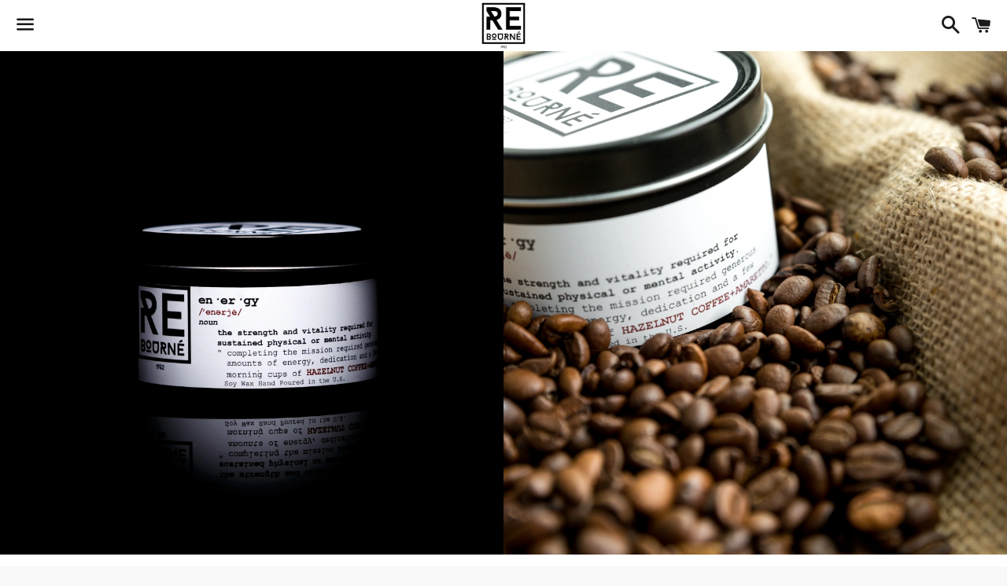

--- FILE ---
content_type: text/html; charset=utf-8
request_url: https://rebournebodyandhome.com/collections/candles/products/rebourne-energy-hand-poured-soy-scented-candle-hazelnut-coffee-amaretto
body_size: 28679
content:
<!doctype html>
<!--[if IE 9]> <html class="ie9 no-js" lang="en"> <![endif]-->
<!--[if (gt IE 9)|!(IE)]><!--> <html class="no-js" lang="en"> <!--<![endif]-->
<head>
<meta name="p:domain_verify" content="fd77d141be3a4b9f858c58b8f3ecf013"/>
  <meta charset="utf-8">
  <meta http-equiv="X-UA-Compatible" content="IE=edge">
  <meta name="viewport" content="width=device-width,initial-scale=1">

  <meta name="theme-color" content="#ffffff">

  

  <link rel="canonical" href="https://rebournebodyandhome.com/products/rebourne-energy-hand-poured-soy-scented-candle-hazelnut-coffee-amaretto">

  <title>
  ReBourne &quot;Energy&quot; Hand Poured Soy Scented Candle HAZELNUT COFFEE + AMARETTO &ndash; Rebourne Body + Home
  </title>

  
    <meta name="description" content="A coffee lover&#39;s dream candle scented with HAZELNUT COFFEE &amp; AMARETTO. Non-toxic, longer burn times and make great gifts. FREE SHIPPING ON ORDERS OVER $50">
  

  <!-- /snippets/social-meta-tags.liquid -->


  <meta property="og:type" content="product">
  <meta property="og:title" content="HAZELNUT COFFEE + AMARETTO Scented Candle &quot;Energy&quot;">
  <meta property="og:url" content="https://rebournebodyandhome.com/products/rebourne-energy-hand-poured-soy-scented-candle-hazelnut-coffee-amaretto">
  
    <meta property="og:image" content="http://rebournebodyandhome.com/cdn/shop/products/90A0034_grande.jpg?v=1546245873">
    <meta property="og:image:secure_url" content="https://rebournebodyandhome.com/cdn/shop/products/90A0034_grande.jpg?v=1546245873">
  
    <meta property="og:image" content="http://rebournebodyandhome.com/cdn/shop/products/90A0240_grande.jpg?v=1546245880">
    <meta property="og:image:secure_url" content="https://rebournebodyandhome.com/cdn/shop/products/90A0240_grande.jpg?v=1546245880">
  
    <meta property="og:image" content="http://rebournebodyandhome.com/cdn/shop/products/90A0245_grande.jpg?v=1710094107">
    <meta property="og:image:secure_url" content="https://rebournebodyandhome.com/cdn/shop/products/90A0245_grande.jpg?v=1710094107">
  
  <meta property="og:description" content="
“completing the mission required generous amounts of energy, dedication and a few morning cups of HAZELNUT COFFEE+AMARETTO.”
We all need a little ENERGY sometimes. Things get overwhelming and you may just need a boost. Our ENERGY candle was created with those early rush hour mornings/long nights when you need a pick me up in mind. This candle is sure to send any coffee lover to paradise with it&#39;s &quot;nostalgic hazelnut coffee&quot; scent. This marriage of coffee, hazelnut, sweet almond and splashes of vanilla is one that shouldn&#39;t ever be separated. With ENERGY your favorite coffee can be enjoyed anywhere without even taking a sip. 













Experience the ultimate in aromatic luxury with ReBourne 1952 premium soy wax candles. Crafted with care, our candles are designed for optimal fragrance diffusion and extended burn time, ensuring a captivating experience for your senses. These candles are thoughtfully crafted with the highest quality botanical, essential, and fragrance oils available.


Soy Wax Brilliance: Our candles are meticulously made using premium soy wax, renowned for its natural, non-toxic, and eco-friendly properties.

Clean and Long Burn: Enjoy a longer-lasting, even burn, with no petro-carbon soot to darken your walls.

Eco-Conscious Choice: Soy wax is naturally biodegradable and supports sustainable agriculture, making it an environmentally friendly choice.

Aromatherapeutic Ambiance: The amber and coconut scent transforms any space into an oasis of relaxation and enchantment.

Burn Time: Each candle offers an approximate burn time of 45-50 hours, allowing you to enjoy the soothing scent for longer.

Why Choose Soy Wax Candles? Soy wax is the natural, sustainable, and eco-conscious choice for candle lovers. It&#39;s non-toxic, releasing no harmful carcinogens into the air, making it safe for you and the environment. Plus, it burns longer and more evenly than traditional paraffin candles. Say goodbye to petro-carbon soot that can stain your walls, as soy wax is naturally biodegradable and supports American farmers. Cleaning up is a breeze with easy soap and water.
Get the best of luxury and eco-friendliness with ReBourne 1952 soy wax candles. Enjoy FREE SHIPPING on orders over $65 and let the warm glow and enchanting scent transform your space. Illuminate your world naturally, and order your favorite scent today.











">
  <meta property="og:price:amount" content="24.00">
  <meta property="og:price:currency" content="USD">

<meta property="og:site_name" content="Rebourne Body + Home">





  <meta name="twitter:card" content="summary">



  <meta name="twitter:title" content="HAZELNUT COFFEE + AMARETTO Scented Candle &quot;Energy&quot;">
  <meta name="twitter:description" content="
“completing the mission required generous amounts of energy, dedication and a few morning cups of HAZELNUT COFFEE+AMARETTO.”
We all need a little ENERGY sometimes. Things get overwhelming and you ...">



  <link href="//rebournebodyandhome.com/cdn/shop/t/7/assets/theme.scss.css?v=31048042899283074671710708069" rel="stylesheet" type="text/css" media="all" />

  <!-- Google Fonts | from theme settings ================================================== -->
  
    
    
    <link href="//fonts.googleapis.com/css?family=Open+Sans:400" rel="stylesheet" type="text/css" media="all" />
  
  
    
      
      
      <link href="//fonts.googleapis.com/css?family=Karla:700" rel="stylesheet" type="text/css" media="all" />
    
  

  <script>
    window.theme = window.theme || {};
    theme.strings = {
      cartEmpty: "Your cart is currently empty.",
      savingHtml: "You're saving [savings]",
      addToCart: "Add to cart",
      soldOut: "Sold out"
    };
    theme.settings = {
      cartType: "drawer",
      socialsharingProducts: true,
      socialSharingBlog: true,
      moneyFormat: "${{amount}}"
    };
  </script>

  

  <!--[if (gt IE 9)|!(IE)]><!--><script src="//rebournebodyandhome.com/cdn/shop/t/7/assets/vendor.js?v=141188699437036237251538345543" defer="defer"></script><!--<![endif]-->
  <!--[if lte IE 9]><script src="//rebournebodyandhome.com/cdn/shop/t/7/assets/vendor.js?v=141188699437036237251538345543"></script><![endif]-->

  <!--[if (gt IE 9)|!(IE)]><!--><script src="//rebournebodyandhome.com/cdn/shop/t/7/assets/theme.js?v=161251890144763618741538345546" defer="defer"></script><!--<![endif]-->
  <!--[if lte IE 9]><script src="//rebournebodyandhome.com/cdn/shop/t/7/assets/theme.js?v=161251890144763618741538345546"></script><![endif]-->

  
    <!--[if (gt IE 9)|!(IE)]><!--><script src="//rebournebodyandhome.com/cdn/shopifycloud/storefront/assets/themes_support/option_selection-b017cd28.js" defer="defer"></script><!--<![endif]-->
    <!--[if lte IE 9]><script src="//rebournebodyandhome.com/cdn/shopifycloud/storefront/assets/themes_support/option_selection-b017cd28.js"></script><![endif]-->
  

  <script>window.performance && window.performance.mark && window.performance.mark('shopify.content_for_header.start');</script><meta name="google-site-verification" content="Vx3bKDHoF8RN8BPZcjf_8P0aDeibm4Pj5PwOYHgpkzs">
<meta name="facebook-domain-verification" content="8gwijft5228w1qth7i5q5wda5dyh6x">
<meta name="facebook-domain-verification" content="231tc22dzrzzdz8ujekif60omq388j">
<meta id="shopify-digital-wallet" name="shopify-digital-wallet" content="/17311637/digital_wallets/dialog">
<meta name="shopify-checkout-api-token" content="cbcbc942d0809e7553eb47d2e9d17db1">
<link rel="alternate" type="application/json+oembed" href="https://rebournebodyandhome.com/products/rebourne-energy-hand-poured-soy-scented-candle-hazelnut-coffee-amaretto.oembed">
<script async="async" src="/checkouts/internal/preloads.js?locale=en-US"></script>
<link rel="preconnect" href="https://shop.app" crossorigin="anonymous">
<script async="async" src="https://shop.app/checkouts/internal/preloads.js?locale=en-US&shop_id=17311637" crossorigin="anonymous"></script>
<script id="apple-pay-shop-capabilities" type="application/json">{"shopId":17311637,"countryCode":"US","currencyCode":"USD","merchantCapabilities":["supports3DS"],"merchantId":"gid:\/\/shopify\/Shop\/17311637","merchantName":"Rebourne Body + Home","requiredBillingContactFields":["postalAddress","email"],"requiredShippingContactFields":["postalAddress","email"],"shippingType":"shipping","supportedNetworks":["visa","masterCard","amex","discover","elo","jcb"],"total":{"type":"pending","label":"Rebourne Body + Home","amount":"1.00"},"shopifyPaymentsEnabled":true,"supportsSubscriptions":true}</script>
<script id="shopify-features" type="application/json">{"accessToken":"cbcbc942d0809e7553eb47d2e9d17db1","betas":["rich-media-storefront-analytics"],"domain":"rebournebodyandhome.com","predictiveSearch":true,"shopId":17311637,"locale":"en"}</script>
<script>var Shopify = Shopify || {};
Shopify.shop = "rebourne-co.myshopify.com";
Shopify.locale = "en";
Shopify.currency = {"active":"USD","rate":"1.0"};
Shopify.country = "US";
Shopify.theme = {"name":"Boundless - Guru Charlie (Variant Fix)","id":32159662166,"schema_name":"Boundless","schema_version":"2.0.0","theme_store_id":766,"role":"main"};
Shopify.theme.handle = "null";
Shopify.theme.style = {"id":null,"handle":null};
Shopify.cdnHost = "rebournebodyandhome.com/cdn";
Shopify.routes = Shopify.routes || {};
Shopify.routes.root = "/";</script>
<script type="module">!function(o){(o.Shopify=o.Shopify||{}).modules=!0}(window);</script>
<script>!function(o){function n(){var o=[];function n(){o.push(Array.prototype.slice.apply(arguments))}return n.q=o,n}var t=o.Shopify=o.Shopify||{};t.loadFeatures=n(),t.autoloadFeatures=n()}(window);</script>
<script>
  window.ShopifyPay = window.ShopifyPay || {};
  window.ShopifyPay.apiHost = "shop.app\/pay";
  window.ShopifyPay.redirectState = null;
</script>
<script id="shop-js-analytics" type="application/json">{"pageType":"product"}</script>
<script defer="defer" async type="module" src="//rebournebodyandhome.com/cdn/shopifycloud/shop-js/modules/v2/client.init-shop-cart-sync_BT-GjEfc.en.esm.js"></script>
<script defer="defer" async type="module" src="//rebournebodyandhome.com/cdn/shopifycloud/shop-js/modules/v2/chunk.common_D58fp_Oc.esm.js"></script>
<script defer="defer" async type="module" src="//rebournebodyandhome.com/cdn/shopifycloud/shop-js/modules/v2/chunk.modal_xMitdFEc.esm.js"></script>
<script type="module">
  await import("//rebournebodyandhome.com/cdn/shopifycloud/shop-js/modules/v2/client.init-shop-cart-sync_BT-GjEfc.en.esm.js");
await import("//rebournebodyandhome.com/cdn/shopifycloud/shop-js/modules/v2/chunk.common_D58fp_Oc.esm.js");
await import("//rebournebodyandhome.com/cdn/shopifycloud/shop-js/modules/v2/chunk.modal_xMitdFEc.esm.js");

  window.Shopify.SignInWithShop?.initShopCartSync?.({"fedCMEnabled":true,"windoidEnabled":true});

</script>
<script>
  window.Shopify = window.Shopify || {};
  if (!window.Shopify.featureAssets) window.Shopify.featureAssets = {};
  window.Shopify.featureAssets['shop-js'] = {"shop-cart-sync":["modules/v2/client.shop-cart-sync_DZOKe7Ll.en.esm.js","modules/v2/chunk.common_D58fp_Oc.esm.js","modules/v2/chunk.modal_xMitdFEc.esm.js"],"init-fed-cm":["modules/v2/client.init-fed-cm_B6oLuCjv.en.esm.js","modules/v2/chunk.common_D58fp_Oc.esm.js","modules/v2/chunk.modal_xMitdFEc.esm.js"],"shop-cash-offers":["modules/v2/client.shop-cash-offers_D2sdYoxE.en.esm.js","modules/v2/chunk.common_D58fp_Oc.esm.js","modules/v2/chunk.modal_xMitdFEc.esm.js"],"shop-login-button":["modules/v2/client.shop-login-button_QeVjl5Y3.en.esm.js","modules/v2/chunk.common_D58fp_Oc.esm.js","modules/v2/chunk.modal_xMitdFEc.esm.js"],"pay-button":["modules/v2/client.pay-button_DXTOsIq6.en.esm.js","modules/v2/chunk.common_D58fp_Oc.esm.js","modules/v2/chunk.modal_xMitdFEc.esm.js"],"shop-button":["modules/v2/client.shop-button_DQZHx9pm.en.esm.js","modules/v2/chunk.common_D58fp_Oc.esm.js","modules/v2/chunk.modal_xMitdFEc.esm.js"],"avatar":["modules/v2/client.avatar_BTnouDA3.en.esm.js"],"init-windoid":["modules/v2/client.init-windoid_CR1B-cfM.en.esm.js","modules/v2/chunk.common_D58fp_Oc.esm.js","modules/v2/chunk.modal_xMitdFEc.esm.js"],"init-shop-for-new-customer-accounts":["modules/v2/client.init-shop-for-new-customer-accounts_C_vY_xzh.en.esm.js","modules/v2/client.shop-login-button_QeVjl5Y3.en.esm.js","modules/v2/chunk.common_D58fp_Oc.esm.js","modules/v2/chunk.modal_xMitdFEc.esm.js"],"init-shop-email-lookup-coordinator":["modules/v2/client.init-shop-email-lookup-coordinator_BI7n9ZSv.en.esm.js","modules/v2/chunk.common_D58fp_Oc.esm.js","modules/v2/chunk.modal_xMitdFEc.esm.js"],"init-shop-cart-sync":["modules/v2/client.init-shop-cart-sync_BT-GjEfc.en.esm.js","modules/v2/chunk.common_D58fp_Oc.esm.js","modules/v2/chunk.modal_xMitdFEc.esm.js"],"shop-toast-manager":["modules/v2/client.shop-toast-manager_DiYdP3xc.en.esm.js","modules/v2/chunk.common_D58fp_Oc.esm.js","modules/v2/chunk.modal_xMitdFEc.esm.js"],"init-customer-accounts":["modules/v2/client.init-customer-accounts_D9ZNqS-Q.en.esm.js","modules/v2/client.shop-login-button_QeVjl5Y3.en.esm.js","modules/v2/chunk.common_D58fp_Oc.esm.js","modules/v2/chunk.modal_xMitdFEc.esm.js"],"init-customer-accounts-sign-up":["modules/v2/client.init-customer-accounts-sign-up_iGw4briv.en.esm.js","modules/v2/client.shop-login-button_QeVjl5Y3.en.esm.js","modules/v2/chunk.common_D58fp_Oc.esm.js","modules/v2/chunk.modal_xMitdFEc.esm.js"],"shop-follow-button":["modules/v2/client.shop-follow-button_CqMgW2wH.en.esm.js","modules/v2/chunk.common_D58fp_Oc.esm.js","modules/v2/chunk.modal_xMitdFEc.esm.js"],"checkout-modal":["modules/v2/client.checkout-modal_xHeaAweL.en.esm.js","modules/v2/chunk.common_D58fp_Oc.esm.js","modules/v2/chunk.modal_xMitdFEc.esm.js"],"shop-login":["modules/v2/client.shop-login_D91U-Q7h.en.esm.js","modules/v2/chunk.common_D58fp_Oc.esm.js","modules/v2/chunk.modal_xMitdFEc.esm.js"],"lead-capture":["modules/v2/client.lead-capture_BJmE1dJe.en.esm.js","modules/v2/chunk.common_D58fp_Oc.esm.js","modules/v2/chunk.modal_xMitdFEc.esm.js"],"payment-terms":["modules/v2/client.payment-terms_Ci9AEqFq.en.esm.js","modules/v2/chunk.common_D58fp_Oc.esm.js","modules/v2/chunk.modal_xMitdFEc.esm.js"]};
</script>
<script>(function() {
  var isLoaded = false;
  function asyncLoad() {
    if (isLoaded) return;
    isLoaded = true;
    var urls = ["\/\/shopify.privy.com\/widget.js?shop=rebourne-co.myshopify.com","\/\/www.powr.io\/powr.js?powr-token=rebourne-co.myshopify.com\u0026external-type=shopify\u0026shop=rebourne-co.myshopify.com","https:\/\/cdn-spurit.com\/shopify-apps\/discount-reminder\/common.js?shop=rebourne-co.myshopify.com","https:\/\/static.klaviyo.com\/onsite\/js\/klaviyo.js?company_id=NtC5td\u0026shop=rebourne-co.myshopify.com","https:\/\/static.klaviyo.com\/onsite\/js\/klaviyo.js?company_id=NtC5td\u0026shop=rebourne-co.myshopify.com","https:\/\/static.klaviyo.com\/onsite\/js\/klaviyo.js?company_id=NtC5td\u0026shop=rebourne-co.myshopify.com","https:\/\/cdn.nfcube.com\/instafeed-b4e1d9e6c7fa250106f3024755a1ab23.js?shop=rebourne-co.myshopify.com","https:\/\/cdn.hextom.com\/js\/freeshippingbar.js?shop=rebourne-co.myshopify.com","https:\/\/cdn-spurit.com\/all-apps\/checker.js?shop=rebourne-co.myshopify.com","https:\/\/cdn-spurit.com\/all-apps\/thank-you-pao-page.js?shop=rebourne-co.myshopify.com"];
    for (var i = 0; i < urls.length; i++) {
      var s = document.createElement('script');
      s.type = 'text/javascript';
      s.async = true;
      s.src = urls[i];
      var x = document.getElementsByTagName('script')[0];
      x.parentNode.insertBefore(s, x);
    }
  };
  if(window.attachEvent) {
    window.attachEvent('onload', asyncLoad);
  } else {
    window.addEventListener('load', asyncLoad, false);
  }
})();</script>
<script id="__st">var __st={"a":17311637,"offset":-18000,"reqid":"e8a2b349-1a91-481e-bd72-d17f930ba6e8-1769043156","pageurl":"rebournebodyandhome.com\/collections\/candles\/products\/rebourne-energy-hand-poured-soy-scented-candle-hazelnut-coffee-amaretto","u":"f52f9466a0aa","p":"product","rtyp":"product","rid":8754367313};</script>
<script>window.ShopifyPaypalV4VisibilityTracking = true;</script>
<script id="captcha-bootstrap">!function(){'use strict';const t='contact',e='account',n='new_comment',o=[[t,t],['blogs',n],['comments',n],[t,'customer']],c=[[e,'customer_login'],[e,'guest_login'],[e,'recover_customer_password'],[e,'create_customer']],r=t=>t.map((([t,e])=>`form[action*='/${t}']:not([data-nocaptcha='true']) input[name='form_type'][value='${e}']`)).join(','),a=t=>()=>t?[...document.querySelectorAll(t)].map((t=>t.form)):[];function s(){const t=[...o],e=r(t);return a(e)}const i='password',u='form_key',d=['recaptcha-v3-token','g-recaptcha-response','h-captcha-response',i],f=()=>{try{return window.sessionStorage}catch{return}},m='__shopify_v',_=t=>t.elements[u];function p(t,e,n=!1){try{const o=window.sessionStorage,c=JSON.parse(o.getItem(e)),{data:r}=function(t){const{data:e,action:n}=t;return t[m]||n?{data:e,action:n}:{data:t,action:n}}(c);for(const[e,n]of Object.entries(r))t.elements[e]&&(t.elements[e].value=n);n&&o.removeItem(e)}catch(o){console.error('form repopulation failed',{error:o})}}const l='form_type',E='cptcha';function T(t){t.dataset[E]=!0}const w=window,h=w.document,L='Shopify',v='ce_forms',y='captcha';let A=!1;((t,e)=>{const n=(g='f06e6c50-85a8-45c8-87d0-21a2b65856fe',I='https://cdn.shopify.com/shopifycloud/storefront-forms-hcaptcha/ce_storefront_forms_captcha_hcaptcha.v1.5.2.iife.js',D={infoText:'Protected by hCaptcha',privacyText:'Privacy',termsText:'Terms'},(t,e,n)=>{const o=w[L][v],c=o.bindForm;if(c)return c(t,g,e,D).then(n);var r;o.q.push([[t,g,e,D],n]),r=I,A||(h.body.append(Object.assign(h.createElement('script'),{id:'captcha-provider',async:!0,src:r})),A=!0)});var g,I,D;w[L]=w[L]||{},w[L][v]=w[L][v]||{},w[L][v].q=[],w[L][y]=w[L][y]||{},w[L][y].protect=function(t,e){n(t,void 0,e),T(t)},Object.freeze(w[L][y]),function(t,e,n,w,h,L){const[v,y,A,g]=function(t,e,n){const i=e?o:[],u=t?c:[],d=[...i,...u],f=r(d),m=r(i),_=r(d.filter((([t,e])=>n.includes(e))));return[a(f),a(m),a(_),s()]}(w,h,L),I=t=>{const e=t.target;return e instanceof HTMLFormElement?e:e&&e.form},D=t=>v().includes(t);t.addEventListener('submit',(t=>{const e=I(t);if(!e)return;const n=D(e)&&!e.dataset.hcaptchaBound&&!e.dataset.recaptchaBound,o=_(e),c=g().includes(e)&&(!o||!o.value);(n||c)&&t.preventDefault(),c&&!n&&(function(t){try{if(!f())return;!function(t){const e=f();if(!e)return;const n=_(t);if(!n)return;const o=n.value;o&&e.removeItem(o)}(t);const e=Array.from(Array(32),(()=>Math.random().toString(36)[2])).join('');!function(t,e){_(t)||t.append(Object.assign(document.createElement('input'),{type:'hidden',name:u})),t.elements[u].value=e}(t,e),function(t,e){const n=f();if(!n)return;const o=[...t.querySelectorAll(`input[type='${i}']`)].map((({name:t})=>t)),c=[...d,...o],r={};for(const[a,s]of new FormData(t).entries())c.includes(a)||(r[a]=s);n.setItem(e,JSON.stringify({[m]:1,action:t.action,data:r}))}(t,e)}catch(e){console.error('failed to persist form',e)}}(e),e.submit())}));const S=(t,e)=>{t&&!t.dataset[E]&&(n(t,e.some((e=>e===t))),T(t))};for(const o of['focusin','change'])t.addEventListener(o,(t=>{const e=I(t);D(e)&&S(e,y())}));const B=e.get('form_key'),M=e.get(l),P=B&&M;t.addEventListener('DOMContentLoaded',(()=>{const t=y();if(P)for(const e of t)e.elements[l].value===M&&p(e,B);[...new Set([...A(),...v().filter((t=>'true'===t.dataset.shopifyCaptcha))])].forEach((e=>S(e,t)))}))}(h,new URLSearchParams(w.location.search),n,t,e,['guest_login'])})(!0,!0)}();</script>
<script integrity="sha256-4kQ18oKyAcykRKYeNunJcIwy7WH5gtpwJnB7kiuLZ1E=" data-source-attribution="shopify.loadfeatures" defer="defer" src="//rebournebodyandhome.com/cdn/shopifycloud/storefront/assets/storefront/load_feature-a0a9edcb.js" crossorigin="anonymous"></script>
<script crossorigin="anonymous" defer="defer" src="//rebournebodyandhome.com/cdn/shopifycloud/storefront/assets/shopify_pay/storefront-65b4c6d7.js?v=20250812"></script>
<script data-source-attribution="shopify.dynamic_checkout.dynamic.init">var Shopify=Shopify||{};Shopify.PaymentButton=Shopify.PaymentButton||{isStorefrontPortableWallets:!0,init:function(){window.Shopify.PaymentButton.init=function(){};var t=document.createElement("script");t.src="https://rebournebodyandhome.com/cdn/shopifycloud/portable-wallets/latest/portable-wallets.en.js",t.type="module",document.head.appendChild(t)}};
</script>
<script data-source-attribution="shopify.dynamic_checkout.buyer_consent">
  function portableWalletsHideBuyerConsent(e){var t=document.getElementById("shopify-buyer-consent"),n=document.getElementById("shopify-subscription-policy-button");t&&n&&(t.classList.add("hidden"),t.setAttribute("aria-hidden","true"),n.removeEventListener("click",e))}function portableWalletsShowBuyerConsent(e){var t=document.getElementById("shopify-buyer-consent"),n=document.getElementById("shopify-subscription-policy-button");t&&n&&(t.classList.remove("hidden"),t.removeAttribute("aria-hidden"),n.addEventListener("click",e))}window.Shopify?.PaymentButton&&(window.Shopify.PaymentButton.hideBuyerConsent=portableWalletsHideBuyerConsent,window.Shopify.PaymentButton.showBuyerConsent=portableWalletsShowBuyerConsent);
</script>
<script data-source-attribution="shopify.dynamic_checkout.cart.bootstrap">document.addEventListener("DOMContentLoaded",(function(){function t(){return document.querySelector("shopify-accelerated-checkout-cart, shopify-accelerated-checkout")}if(t())Shopify.PaymentButton.init();else{new MutationObserver((function(e,n){t()&&(Shopify.PaymentButton.init(),n.disconnect())})).observe(document.body,{childList:!0,subtree:!0})}}));
</script>
<link id="shopify-accelerated-checkout-styles" rel="stylesheet" media="screen" href="https://rebournebodyandhome.com/cdn/shopifycloud/portable-wallets/latest/accelerated-checkout-backwards-compat.css" crossorigin="anonymous">
<style id="shopify-accelerated-checkout-cart">
        #shopify-buyer-consent {
  margin-top: 1em;
  display: inline-block;
  width: 100%;
}

#shopify-buyer-consent.hidden {
  display: none;
}

#shopify-subscription-policy-button {
  background: none;
  border: none;
  padding: 0;
  text-decoration: underline;
  font-size: inherit;
  cursor: pointer;
}

#shopify-subscription-policy-button::before {
  box-shadow: none;
}

      </style>

<script>window.performance && window.performance.mark && window.performance.mark('shopify.content_for_header.end');</script>




<script>
          var currentScript = document.currentScript || document.scripts[document.scripts.length - 1];
          var boldVariantIds =[31173794321];
          var boldProductHandle ="rebourne-energy-hand-poured-soy-scented-candle-hazelnut-coffee-amaretto";
          var BOLD = BOLD || {};
          BOLD.products = BOLD.products || {};
          BOLD.variant_lookup = BOLD.variant_lookup || {};
          if (window.BOLD && !BOLD.common) {
              BOLD.common = BOLD.common || {};
              BOLD.common.Shopify = BOLD.common.Shopify || {};
              window.BOLD.common.Shopify.products = window.BOLD.common.Shopify.products || {};
              window.BOLD.common.Shopify.variants = window.BOLD.common.Shopify.variants || {};
              window.BOLD.common.Shopify.handles = window.BOLD.common.Shopify.handles || {};
              window.BOLD.common.Shopify.saveProduct = function (handle, product) {
                  if (typeof handle === 'string' && typeof window.BOLD.common.Shopify.products[handle] === 'undefined') {
                      if (typeof product === 'number') {
                          window.BOLD.common.Shopify.handles[product] = handle;
                          product = { id: product };
                      }
                      window.BOLD.common.Shopify.products[handle] = product;
                  }
              };
              window.BOLD.common.Shopify.saveVariant = function (variant_id, variant) {
                  if (typeof variant_id === 'number' && typeof window.BOLD.common.Shopify.variants[variant_id] === 'undefined') {
                      window.BOLD.common.Shopify.variants[variant_id] = variant;
                  }
              };
          }
 
          for (var boldIndex = 0; boldIndex < boldVariantIds.length; boldIndex = boldIndex + 1) {
            BOLD.variant_lookup[boldVariantIds[boldIndex]] = boldProductHandle;
          }
 
          BOLD.products[boldProductHandle] ={
    "id":8754367313,
    "title":"HAZELNUT COFFEE + AMARETTO Scented Candle \"Energy\"","handle":"rebourne-energy-hand-poured-soy-scented-candle-hazelnut-coffee-amaretto",
    "description":"\u003cmeta charset=\"utf-8\"\u003e\n\u003cp\u003e\u003cspan style=\"color: #000000;\"\u003e“completing the mission required generous amounts of energy, dedication and a few morning cups of \u003cstrong\u003eHAZELNUT COFFEE+AMARETTO.”\u003c\/strong\u003e\u003c\/span\u003e\u003c\/p\u003e\n\u003cp\u003eWe all need a little \u003cstrong\u003eENERGY\u003c\/strong\u003e sometimes. Things get overwhelming and you may just need a boost. Our \u003cstrong\u003eENERGY\u003c\/strong\u003e candle was created with those early rush hour mornings\/long nights when you need a pick me up in mind. This candle is sure to send any coffee lover to paradise with it's \"\u003cspan\u003enostalgic hazelnut coffee\"\u003c\/span\u003e scent. This marriage of coffee, hazelnut, sweet almond and splashes of vanilla is one that shouldn't ever be separated. With \u003cstrong\u003eENERGY\u003c\/strong\u003e your favorite coffee can be enjoyed anywhere without even taking a sip. \u003c\/p\u003e\n\u003cmeta charset=\"utf-8\"\u003e\n\u003cdiv class=\"flex-1 overflow-hidden\"\u003e\n\u003cdiv class=\"react-scroll-to-bottom--css-dfuar-79elbk h-full dark:bg-gray-800\"\u003e\n\u003cdiv class=\"react-scroll-to-bottom--css-dfuar-1n7m0yu\"\u003e\n\u003cdiv class=\"flex flex-col text-sm dark:bg-gray-800\"\u003e\n\u003cdiv class=\"group final-completion w-full text-token-text-primary border-b border-black\/10 gizmo:border-0 dark:border-gray-900\/50 gizmo:dark:border-0 bg-gray-50 gizmo:bg-transparent dark:bg-[#444654] gizmo:dark:bg-transparent\" data-testid=\"conversation-turn-11\"\u003e\n\u003cdiv class=\"p-4 justify-center text-base md:gap-6 md:py-6 m-auto\"\u003e\n\u003cdiv class=\"flex flex-1 gap-4 text-base mx-auto md:gap-6 gizmo:gap-3 gizmo:md:px-5 gizmo:lg:px-1 gizmo:xl:px-5 md:max-w-2xl lg:max-w-[38rem] gizmo:md:max-w-3xl gizmo:lg:max-w-[40rem] gizmo:xl:max-w-[48rem] xl:max-w-3xl }\"\u003e\n\u003cdiv class=\"relative flex w-[calc(100%-50px)] flex-col gizmo:w-full lg:w-[calc(100%-115px)] agent-turn\"\u003e\n\u003cdiv class=\"flex-col gap-1 md:gap-3\"\u003e\n\u003cdiv class=\"flex flex-grow flex-col gap-3 max-w-full\"\u003e\n\u003cdiv class=\"min-h-[20px] flex flex-col items-start gap-3 whitespace-pre-wrap break-words overflow-x-auto\"\u003e\n\u003cdiv class=\"markdown prose w-full break-words dark:prose-invert dark\"\u003e\n\u003cp\u003eExperience the ultimate in aromatic luxury with ReBourne 1952 premium soy wax candles. Crafted with care, our candles are designed for optimal fragrance diffusion and extended burn time, ensuring a captivating experience for your senses. These candles are thoughtfully crafted with the highest quality botanical, essential, and fragrance oils available.\u003c\/p\u003e\n\u003col\u003e\n\u003cli\u003e\n\u003cstrong\u003eSoy Wax Brilliance\u003c\/strong\u003e: Our candles are meticulously made using premium soy wax, renowned for its natural, non-toxic, and eco-friendly properties.\u003c\/li\u003e\n\u003cli\u003e\n\u003cstrong\u003eClean and Long Burn\u003c\/strong\u003e: Enjoy a longer-lasting, even burn, with no petro-carbon soot to darken your walls.\u003c\/li\u003e\n\u003cli\u003e\n\u003cstrong\u003eEco-Conscious Choice\u003c\/strong\u003e: Soy wax is naturally biodegradable and supports sustainable agriculture, making it an environmentally friendly choice.\u003c\/li\u003e\n\u003cli\u003e\n\u003cstrong\u003eAromatherapeutic Ambiance\u003c\/strong\u003e: The amber and coconut scent transforms any space into an oasis of relaxation and enchantment.\u003c\/li\u003e\n\u003cli\u003e\n\u003cstrong\u003eBurn Time\u003c\/strong\u003e: Each candle offers an approximate burn time of 45-50 hours, allowing you to enjoy the soothing scent for longer.\u003c\/li\u003e\n\u003c\/ol\u003e\n\u003cp\u003eWhy Choose Soy Wax Candles? Soy wax is the natural, sustainable, and eco-conscious choice for candle lovers. It's non-toxic, releasing no harmful carcinogens into the air, making it safe for you and the environment. Plus, it burns longer and more evenly than traditional paraffin candles. Say goodbye to petro-carbon soot that can stain your walls, as soy wax is naturally biodegradable and supports American farmers. Cleaning up is a breeze with easy soap and water.\u003c\/p\u003e\n\u003cp\u003eGet the best of luxury and eco-friendliness with ReBourne 1952 soy wax candles. Enjoy FREE SHIPPING on orders over $65 and let the warm glow and enchanting scent transform your space. Illuminate your world naturally, and order your favorite scent today.\u003c\/p\u003e\n\u003c\/div\u003e\n\u003c\/div\u003e\n\u003c\/div\u003e\n\u003c\/div\u003e\n\u003c\/div\u003e\n\u003c\/div\u003e\n\u003c\/div\u003e\n\u003c\/div\u003e\n\u003c\/div\u003e\n\u003c\/div\u003e\n\u003c\/div\u003e\n\u003c\/div\u003e",
    "published_at":"2017-03-16T17:53:00",
    "created_at":"2017-03-16T17:53:20",
    "vendor":"Rebourne Body + Home",
    "type":"Hand poured soy scented candles",
    "tags":["best candles","best gifts","best scented candles","best soy candles","birthday gifts","bliss","broadway market co.","candles for men","candles in NJ","coffee candles","dope gifts","easy gifts","fast shipping candles","free shipping candles","get well gifts","gifts for her","gifts for him","gifts for woman","healthy candles","highly fragranced candles","holiday candles","holiday smells","house-warming gifts","housewarming gifts","inspo boutique","ReBourne Candles","scented candles","yankee candles"],
    "price":2400,
    "price_min":2400,
    "price_max":2400,
    "price_varies":false,
    "compare_at_price":null,
    "compare_at_price_min":0,
    "compare_at_price_max":0,
    "compare_at_price_varies":true,
    "all_variant_ids":[31173794321],
    "variants":[

{
  "id":31173794321,
  "product_id":8754367313,
  "product_handle":"rebourne-energy-hand-poured-soy-scented-candle-hazelnut-coffee-amaretto",
  "title":"1",
  "option1":"1",
  "option2":null,
  "option3":null,
  "sku":"",
  "requires_shipping":true,
  "taxable":true,
  "featured_image":{
    "created_at":"T",
    "id":19475882961,
    "position":1,
    "product_id":8754367313,
    "src":"\/\/rebournebodyandhome.com\/cdn\/shop\/products\/90A0034.jpg?v=1546245873",
    "updated_at":"T"},"image_id":19475882961,
  "available":true,
  "name":"HAZELNUT COFFEE + AMARETTO Scented Candle \"Energy\" - 1",
  "options":["1"],
  "price":2400,
  "weight":397,
  "compare_at_price":null,
  "inventory_quantity":-3,
  "inventory_management":"shopify",
  "inventory_policy":"continue",
  "inventory_in_cart":0,
  "inventory_remaining":-3,
  "incoming":false,
  "next_incoming_date":null,
  "taxable":true,
  "barcode":""
}],
    "available":true,"images":["\/\/rebournebodyandhome.com\/cdn\/shop\/products\/90A0034.jpg?v=1546245873","\/\/rebournebodyandhome.com\/cdn\/shop\/products\/90A0240.jpg?v=1546245880","\/\/rebournebodyandhome.com\/cdn\/shop\/products\/90A0245.jpg?v=1710094107","\/\/rebournebodyandhome.com\/cdn\/shop\/products\/90A0118_b6f03496-f543-4558-8056-18b8903619c1.jpg?v=1546245885"],"featured_image":"\/\/rebournebodyandhome.com\/cdn\/shop\/products\/90A0034.jpg?v=1546245873",
    "options":["Title"],
    "url":"\/products\/rebourne-energy-hand-poured-soy-scented-candle-hazelnut-coffee-amaretto"};var boldCSPMetafields = {};
          var boldTempProduct ={"id":8754367313,"title":"HAZELNUT COFFEE + AMARETTO Scented Candle \"Energy\"","handle":"rebourne-energy-hand-poured-soy-scented-candle-hazelnut-coffee-amaretto","description":"\u003cmeta charset=\"utf-8\"\u003e\n\u003cp\u003e\u003cspan style=\"color: #000000;\"\u003e“completing the mission required generous amounts of energy, dedication and a few morning cups of \u003cstrong\u003eHAZELNUT COFFEE+AMARETTO.”\u003c\/strong\u003e\u003c\/span\u003e\u003c\/p\u003e\n\u003cp\u003eWe all need a little \u003cstrong\u003eENERGY\u003c\/strong\u003e sometimes. Things get overwhelming and you may just need a boost. Our \u003cstrong\u003eENERGY\u003c\/strong\u003e candle was created with those early rush hour mornings\/long nights when you need a pick me up in mind. This candle is sure to send any coffee lover to paradise with it's \"\u003cspan\u003enostalgic hazelnut coffee\"\u003c\/span\u003e scent. This marriage of coffee, hazelnut, sweet almond and splashes of vanilla is one that shouldn't ever be separated. With \u003cstrong\u003eENERGY\u003c\/strong\u003e your favorite coffee can be enjoyed anywhere without even taking a sip. \u003c\/p\u003e\n\u003cmeta charset=\"utf-8\"\u003e\n\u003cdiv class=\"flex-1 overflow-hidden\"\u003e\n\u003cdiv class=\"react-scroll-to-bottom--css-dfuar-79elbk h-full dark:bg-gray-800\"\u003e\n\u003cdiv class=\"react-scroll-to-bottom--css-dfuar-1n7m0yu\"\u003e\n\u003cdiv class=\"flex flex-col text-sm dark:bg-gray-800\"\u003e\n\u003cdiv class=\"group final-completion w-full text-token-text-primary border-b border-black\/10 gizmo:border-0 dark:border-gray-900\/50 gizmo:dark:border-0 bg-gray-50 gizmo:bg-transparent dark:bg-[#444654] gizmo:dark:bg-transparent\" data-testid=\"conversation-turn-11\"\u003e\n\u003cdiv class=\"p-4 justify-center text-base md:gap-6 md:py-6 m-auto\"\u003e\n\u003cdiv class=\"flex flex-1 gap-4 text-base mx-auto md:gap-6 gizmo:gap-3 gizmo:md:px-5 gizmo:lg:px-1 gizmo:xl:px-5 md:max-w-2xl lg:max-w-[38rem] gizmo:md:max-w-3xl gizmo:lg:max-w-[40rem] gizmo:xl:max-w-[48rem] xl:max-w-3xl }\"\u003e\n\u003cdiv class=\"relative flex w-[calc(100%-50px)] flex-col gizmo:w-full lg:w-[calc(100%-115px)] agent-turn\"\u003e\n\u003cdiv class=\"flex-col gap-1 md:gap-3\"\u003e\n\u003cdiv class=\"flex flex-grow flex-col gap-3 max-w-full\"\u003e\n\u003cdiv class=\"min-h-[20px] flex flex-col items-start gap-3 whitespace-pre-wrap break-words overflow-x-auto\"\u003e\n\u003cdiv class=\"markdown prose w-full break-words dark:prose-invert dark\"\u003e\n\u003cp\u003eExperience the ultimate in aromatic luxury with ReBourne 1952 premium soy wax candles. Crafted with care, our candles are designed for optimal fragrance diffusion and extended burn time, ensuring a captivating experience for your senses. These candles are thoughtfully crafted with the highest quality botanical, essential, and fragrance oils available.\u003c\/p\u003e\n\u003col\u003e\n\u003cli\u003e\n\u003cstrong\u003eSoy Wax Brilliance\u003c\/strong\u003e: Our candles are meticulously made using premium soy wax, renowned for its natural, non-toxic, and eco-friendly properties.\u003c\/li\u003e\n\u003cli\u003e\n\u003cstrong\u003eClean and Long Burn\u003c\/strong\u003e: Enjoy a longer-lasting, even burn, with no petro-carbon soot to darken your walls.\u003c\/li\u003e\n\u003cli\u003e\n\u003cstrong\u003eEco-Conscious Choice\u003c\/strong\u003e: Soy wax is naturally biodegradable and supports sustainable agriculture, making it an environmentally friendly choice.\u003c\/li\u003e\n\u003cli\u003e\n\u003cstrong\u003eAromatherapeutic Ambiance\u003c\/strong\u003e: The amber and coconut scent transforms any space into an oasis of relaxation and enchantment.\u003c\/li\u003e\n\u003cli\u003e\n\u003cstrong\u003eBurn Time\u003c\/strong\u003e: Each candle offers an approximate burn time of 45-50 hours, allowing you to enjoy the soothing scent for longer.\u003c\/li\u003e\n\u003c\/ol\u003e\n\u003cp\u003eWhy Choose Soy Wax Candles? Soy wax is the natural, sustainable, and eco-conscious choice for candle lovers. It's non-toxic, releasing no harmful carcinogens into the air, making it safe for you and the environment. Plus, it burns longer and more evenly than traditional paraffin candles. Say goodbye to petro-carbon soot that can stain your walls, as soy wax is naturally biodegradable and supports American farmers. Cleaning up is a breeze with easy soap and water.\u003c\/p\u003e\n\u003cp\u003eGet the best of luxury and eco-friendliness with ReBourne 1952 soy wax candles. Enjoy FREE SHIPPING on orders over $65 and let the warm glow and enchanting scent transform your space. Illuminate your world naturally, and order your favorite scent today.\u003c\/p\u003e\n\u003c\/div\u003e\n\u003c\/div\u003e\n\u003c\/div\u003e\n\u003c\/div\u003e\n\u003c\/div\u003e\n\u003c\/div\u003e\n\u003c\/div\u003e\n\u003c\/div\u003e\n\u003c\/div\u003e\n\u003c\/div\u003e\n\u003c\/div\u003e\n\u003c\/div\u003e","published_at":"2017-03-16T17:53:00-04:00","created_at":"2017-03-16T17:53:20-04:00","vendor":"Rebourne Body + Home","type":"Hand poured soy scented candles","tags":["best candles","best gifts","best scented candles","best soy candles","birthday gifts","bliss","broadway market co.","candles for men","candles in NJ","coffee candles","dope gifts","easy gifts","fast shipping candles","free shipping candles","get well gifts","gifts for her","gifts for him","gifts for woman","healthy candles","highly fragranced candles","holiday candles","holiday smells","house-warming gifts","housewarming gifts","inspo boutique","ReBourne Candles","scented candles","yankee candles"],"price":2400,"price_min":2400,"price_max":2400,"available":true,"price_varies":false,"compare_at_price":null,"compare_at_price_min":0,"compare_at_price_max":0,"compare_at_price_varies":false,"variants":[{"id":31173794321,"title":"1","option1":"1","option2":null,"option3":null,"sku":"","requires_shipping":true,"taxable":true,"featured_image":{"id":19475882961,"product_id":8754367313,"position":1,"created_at":"2017-03-20T23:32:25-04:00","updated_at":"2018-12-31T03:44:33-05:00","alt":"HAZELNUT COFFEE + AMARETTO Scented Candle \"Energy\" - Rebourne Body + Home","width":2048,"height":2048,"src":"\/\/rebournebodyandhome.com\/cdn\/shop\/products\/90A0034.jpg?v=1546245873","variant_ids":[31173794321]},"available":true,"name":"HAZELNUT COFFEE + AMARETTO Scented Candle \"Energy\" - 1","public_title":"1","options":["1"],"price":2400,"weight":397,"compare_at_price":null,"inventory_quantity":-3,"inventory_management":"shopify","inventory_policy":"continue","barcode":"","featured_media":{"alt":"HAZELNUT COFFEE + AMARETTO Scented Candle \"Energy\" - Rebourne Body + Home","id":159959875670,"position":1,"preview_image":{"aspect_ratio":1.0,"height":2048,"width":2048,"src":"\/\/rebournebodyandhome.com\/cdn\/shop\/products\/90A0034.jpg?v=1546245873"}},"requires_selling_plan":false,"selling_plan_allocations":[{"price_adjustments":[{"position":1,"price":1920}],"price":1920,"compare_at_price":2400,"per_delivery_price":1920,"selling_plan_id":688786178232,"selling_plan_group_id":"398ea0ca0fb763c906b6e8b4f94a3365f75915dc"},{"price_adjustments":[{"position":1,"price":2040}],"price":2040,"compare_at_price":2400,"per_delivery_price":2040,"selling_plan_id":689899536568,"selling_plan_group_id":"398ea0ca0fb763c906b6e8b4f94a3365f75915dc"}]}],"images":["\/\/rebournebodyandhome.com\/cdn\/shop\/products\/90A0034.jpg?v=1546245873","\/\/rebournebodyandhome.com\/cdn\/shop\/products\/90A0240.jpg?v=1546245880","\/\/rebournebodyandhome.com\/cdn\/shop\/products\/90A0245.jpg?v=1710094107","\/\/rebournebodyandhome.com\/cdn\/shop\/products\/90A0118_b6f03496-f543-4558-8056-18b8903619c1.jpg?v=1546245885"],"featured_image":"\/\/rebournebodyandhome.com\/cdn\/shop\/products\/90A0034.jpg?v=1546245873","options":["Title"],"media":[{"alt":"HAZELNUT COFFEE + AMARETTO Scented Candle \"Energy\" - Rebourne Body + Home","id":159959875670,"position":1,"preview_image":{"aspect_ratio":1.0,"height":2048,"width":2048,"src":"\/\/rebournebodyandhome.com\/cdn\/shop\/products\/90A0034.jpg?v=1546245873"},"aspect_ratio":1.0,"height":2048,"media_type":"image","src":"\/\/rebournebodyandhome.com\/cdn\/shop\/products\/90A0034.jpg?v=1546245873","width":2048},{"alt":"HAZELNUT COFFEE + AMARETTO Scented Candle \"Energy\" - Rebourne Body + Home","id":159959908438,"position":2,"preview_image":{"aspect_ratio":1.0,"height":3840,"width":3840,"src":"\/\/rebournebodyandhome.com\/cdn\/shop\/products\/90A0240.jpg?v=1546245880"},"aspect_ratio":1.0,"height":3840,"media_type":"image","src":"\/\/rebournebodyandhome.com\/cdn\/shop\/products\/90A0240.jpg?v=1546245880","width":3840},{"alt":"HAZELNUT COFFEE + AMARETTO Scented Candle \"Energy\" - Rebourne Body + Home","id":159959941206,"position":3,"preview_image":{"aspect_ratio":1.0,"height":4472,"width":4472,"src":"\/\/rebournebodyandhome.com\/cdn\/shop\/products\/90A0245.jpg?v=1710094107"},"aspect_ratio":1.0,"height":4472,"media_type":"image","src":"\/\/rebournebodyandhome.com\/cdn\/shop\/products\/90A0245.jpg?v=1710094107","width":4472},{"alt":"HAZELNUT COFFEE + AMARETTO Scented Candle \"Energy\" - Rebourne Body + Home","id":159959973974,"position":4,"preview_image":{"aspect_ratio":1.0,"height":3819,"width":3819,"src":"\/\/rebournebodyandhome.com\/cdn\/shop\/products\/90A0118_b6f03496-f543-4558-8056-18b8903619c1.jpg?v=1546245885"},"aspect_ratio":1.0,"height":3819,"media_type":"image","src":"\/\/rebournebodyandhome.com\/cdn\/shop\/products\/90A0118_b6f03496-f543-4558-8056-18b8903619c1.jpg?v=1546245885","width":3819}],"requires_selling_plan":false,"selling_plan_groups":[{"id":"398ea0ca0fb763c906b6e8b4f94a3365f75915dc","name":"Rule (2023-01-09 09:23:55) - Enabled rule","options":[{"name":"common","position":1,"values":["Monthly","3 months"]}],"selling_plans":[{"id":688786178232,"name":"Monthly","description":null,"options":[{"name":"common","position":1,"value":"Monthly"}],"recurring_deliveries":true,"price_adjustments":[{"order_count":null,"position":1,"value_type":"percentage","value":20}],"checkout_charge":{"value_type":"percentage","value":100}},{"id":689899536568,"name":"3 months","description":null,"options":[{"name":"common","position":1,"value":"3 months"}],"recurring_deliveries":true,"price_adjustments":[{"order_count":null,"position":1,"value_type":"percentage","value":15}],"checkout_charge":{"value_type":"percentage","value":100}}],"app_id":null}],"content":"\u003cmeta charset=\"utf-8\"\u003e\n\u003cp\u003e\u003cspan style=\"color: #000000;\"\u003e“completing the mission required generous amounts of energy, dedication and a few morning cups of \u003cstrong\u003eHAZELNUT COFFEE+AMARETTO.”\u003c\/strong\u003e\u003c\/span\u003e\u003c\/p\u003e\n\u003cp\u003eWe all need a little \u003cstrong\u003eENERGY\u003c\/strong\u003e sometimes. Things get overwhelming and you may just need a boost. Our \u003cstrong\u003eENERGY\u003c\/strong\u003e candle was created with those early rush hour mornings\/long nights when you need a pick me up in mind. This candle is sure to send any coffee lover to paradise with it's \"\u003cspan\u003enostalgic hazelnut coffee\"\u003c\/span\u003e scent. This marriage of coffee, hazelnut, sweet almond and splashes of vanilla is one that shouldn't ever be separated. With \u003cstrong\u003eENERGY\u003c\/strong\u003e your favorite coffee can be enjoyed anywhere without even taking a sip. \u003c\/p\u003e\n\u003cmeta charset=\"utf-8\"\u003e\n\u003cdiv class=\"flex-1 overflow-hidden\"\u003e\n\u003cdiv class=\"react-scroll-to-bottom--css-dfuar-79elbk h-full dark:bg-gray-800\"\u003e\n\u003cdiv class=\"react-scroll-to-bottom--css-dfuar-1n7m0yu\"\u003e\n\u003cdiv class=\"flex flex-col text-sm dark:bg-gray-800\"\u003e\n\u003cdiv class=\"group final-completion w-full text-token-text-primary border-b border-black\/10 gizmo:border-0 dark:border-gray-900\/50 gizmo:dark:border-0 bg-gray-50 gizmo:bg-transparent dark:bg-[#444654] gizmo:dark:bg-transparent\" data-testid=\"conversation-turn-11\"\u003e\n\u003cdiv class=\"p-4 justify-center text-base md:gap-6 md:py-6 m-auto\"\u003e\n\u003cdiv class=\"flex flex-1 gap-4 text-base mx-auto md:gap-6 gizmo:gap-3 gizmo:md:px-5 gizmo:lg:px-1 gizmo:xl:px-5 md:max-w-2xl lg:max-w-[38rem] gizmo:md:max-w-3xl gizmo:lg:max-w-[40rem] gizmo:xl:max-w-[48rem] xl:max-w-3xl }\"\u003e\n\u003cdiv class=\"relative flex w-[calc(100%-50px)] flex-col gizmo:w-full lg:w-[calc(100%-115px)] agent-turn\"\u003e\n\u003cdiv class=\"flex-col gap-1 md:gap-3\"\u003e\n\u003cdiv class=\"flex flex-grow flex-col gap-3 max-w-full\"\u003e\n\u003cdiv class=\"min-h-[20px] flex flex-col items-start gap-3 whitespace-pre-wrap break-words overflow-x-auto\"\u003e\n\u003cdiv class=\"markdown prose w-full break-words dark:prose-invert dark\"\u003e\n\u003cp\u003eExperience the ultimate in aromatic luxury with ReBourne 1952 premium soy wax candles. Crafted with care, our candles are designed for optimal fragrance diffusion and extended burn time, ensuring a captivating experience for your senses. These candles are thoughtfully crafted with the highest quality botanical, essential, and fragrance oils available.\u003c\/p\u003e\n\u003col\u003e\n\u003cli\u003e\n\u003cstrong\u003eSoy Wax Brilliance\u003c\/strong\u003e: Our candles are meticulously made using premium soy wax, renowned for its natural, non-toxic, and eco-friendly properties.\u003c\/li\u003e\n\u003cli\u003e\n\u003cstrong\u003eClean and Long Burn\u003c\/strong\u003e: Enjoy a longer-lasting, even burn, with no petro-carbon soot to darken your walls.\u003c\/li\u003e\n\u003cli\u003e\n\u003cstrong\u003eEco-Conscious Choice\u003c\/strong\u003e: Soy wax is naturally biodegradable and supports sustainable agriculture, making it an environmentally friendly choice.\u003c\/li\u003e\n\u003cli\u003e\n\u003cstrong\u003eAromatherapeutic Ambiance\u003c\/strong\u003e: The amber and coconut scent transforms any space into an oasis of relaxation and enchantment.\u003c\/li\u003e\n\u003cli\u003e\n\u003cstrong\u003eBurn Time\u003c\/strong\u003e: Each candle offers an approximate burn time of 45-50 hours, allowing you to enjoy the soothing scent for longer.\u003c\/li\u003e\n\u003c\/ol\u003e\n\u003cp\u003eWhy Choose Soy Wax Candles? Soy wax is the natural, sustainable, and eco-conscious choice for candle lovers. It's non-toxic, releasing no harmful carcinogens into the air, making it safe for you and the environment. Plus, it burns longer and more evenly than traditional paraffin candles. Say goodbye to petro-carbon soot that can stain your walls, as soy wax is naturally biodegradable and supports American farmers. Cleaning up is a breeze with easy soap and water.\u003c\/p\u003e\n\u003cp\u003eGet the best of luxury and eco-friendliness with ReBourne 1952 soy wax candles. Enjoy FREE SHIPPING on orders over $65 and let the warm glow and enchanting scent transform your space. Illuminate your world naturally, and order your favorite scent today.\u003c\/p\u003e\n\u003c\/div\u003e\n\u003c\/div\u003e\n\u003c\/div\u003e\n\u003c\/div\u003e\n\u003c\/div\u003e\n\u003c\/div\u003e\n\u003c\/div\u003e\n\u003c\/div\u003e\n\u003c\/div\u003e\n\u003c\/div\u003e\n\u003c\/div\u003e\n\u003c\/div\u003e"};
          var bold_rp =[{}];
          if(boldTempProduct){
            window.BOLD.common.Shopify.saveProduct(boldTempProduct.handle, boldTempProduct.id);
            for (var boldIndex = 0; boldTempProduct && boldIndex < boldTempProduct.variants.length; boldIndex = boldIndex + 1){
              var rp_group_id = bold_rp[boldIndex].rp_group_id ? '' + bold_rp[boldIndex].rp_group_id : '';
              window.BOLD.common.Shopify.saveVariant(
                  boldTempProduct.variants[boldIndex].id,
                  {
                    product_id: boldTempProduct.id,
                    product_handle: boldTempProduct.handle,
                    price: boldTempProduct.variants[boldIndex].price,
                    group_id: rp_group_id,
                    csp_metafield: boldCSPMetafields[boldTempProduct.variants[boldIndex].id]
                  }
              );
            }
          }
 
          currentScript.parentNode.removeChild(currentScript);
        </script>

  

  <script src="https://shopoe.net/app.js"></script>
<!-- BEGIN app block: shopify://apps/klaviyo-email-marketing-sms/blocks/klaviyo-onsite-embed/2632fe16-c075-4321-a88b-50b567f42507 -->












  <script async src="https://static.klaviyo.com/onsite/js/NtC5td/klaviyo.js?company_id=NtC5td"></script>
  <script>!function(){if(!window.klaviyo){window._klOnsite=window._klOnsite||[];try{window.klaviyo=new Proxy({},{get:function(n,i){return"push"===i?function(){var n;(n=window._klOnsite).push.apply(n,arguments)}:function(){for(var n=arguments.length,o=new Array(n),w=0;w<n;w++)o[w]=arguments[w];var t="function"==typeof o[o.length-1]?o.pop():void 0,e=new Promise((function(n){window._klOnsite.push([i].concat(o,[function(i){t&&t(i),n(i)}]))}));return e}}})}catch(n){window.klaviyo=window.klaviyo||[],window.klaviyo.push=function(){var n;(n=window._klOnsite).push.apply(n,arguments)}}}}();</script>

  
    <script id="viewed_product">
      if (item == null) {
        var _learnq = _learnq || [];

        var MetafieldReviews = null
        var MetafieldYotpoRating = null
        var MetafieldYotpoCount = null
        var MetafieldLooxRating = null
        var MetafieldLooxCount = null
        var okendoProduct = null
        var okendoProductReviewCount = null
        var okendoProductReviewAverageValue = null
        try {
          // The following fields are used for Customer Hub recently viewed in order to add reviews.
          // This information is not part of __kla_viewed. Instead, it is part of __kla_viewed_reviewed_items
          MetafieldReviews = {"rating":{"scale_min":"1.0","scale_max":"5.0","value":"5.0"},"rating_count":7};
          MetafieldYotpoRating = null
          MetafieldYotpoCount = null
          MetafieldLooxRating = null
          MetafieldLooxCount = null

          okendoProduct = null
          // If the okendo metafield is not legacy, it will error, which then requires the new json formatted data
          if (okendoProduct && 'error' in okendoProduct) {
            okendoProduct = null
          }
          okendoProductReviewCount = okendoProduct ? okendoProduct.reviewCount : null
          okendoProductReviewAverageValue = okendoProduct ? okendoProduct.reviewAverageValue : null
        } catch (error) {
          console.error('Error in Klaviyo onsite reviews tracking:', error);
        }

        var item = {
          Name: "HAZELNUT COFFEE + AMARETTO Scented Candle \"Energy\"",
          ProductID: 8754367313,
          Categories: ["Candles","Full Size Candles"],
          ImageURL: "https://rebournebodyandhome.com/cdn/shop/products/90A0034_grande.jpg?v=1546245873",
          URL: "https://rebournebodyandhome.com/products/rebourne-energy-hand-poured-soy-scented-candle-hazelnut-coffee-amaretto",
          Brand: "Rebourne Body + Home",
          Price: "$24.00",
          Value: "24.00",
          CompareAtPrice: "$0.00"
        };
        _learnq.push(['track', 'Viewed Product', item]);
        _learnq.push(['trackViewedItem', {
          Title: item.Name,
          ItemId: item.ProductID,
          Categories: item.Categories,
          ImageUrl: item.ImageURL,
          Url: item.URL,
          Metadata: {
            Brand: item.Brand,
            Price: item.Price,
            Value: item.Value,
            CompareAtPrice: item.CompareAtPrice
          },
          metafields:{
            reviews: MetafieldReviews,
            yotpo:{
              rating: MetafieldYotpoRating,
              count: MetafieldYotpoCount,
            },
            loox:{
              rating: MetafieldLooxRating,
              count: MetafieldLooxCount,
            },
            okendo: {
              rating: okendoProductReviewAverageValue,
              count: okendoProductReviewCount,
            }
          }
        }]);
      }
    </script>
  




  <script>
    window.klaviyoReviewsProductDesignMode = false
  </script>







<!-- END app block --><script src="https://cdn.shopify.com/extensions/019b54c3-e4da-713c-b8fc-a6f94943966a/shopify-app-vue-template-45/assets/app.js" type="text/javascript" defer="defer"></script>
<script src="https://cdn.shopify.com/extensions/019b7cd0-6587-73c3-9937-bcc2249fa2c4/lb-upsell-227/assets/lb-selleasy.js" type="text/javascript" defer="defer"></script>
<link href="https://monorail-edge.shopifysvc.com" rel="dns-prefetch">
<script>(function(){if ("sendBeacon" in navigator && "performance" in window) {try {var session_token_from_headers = performance.getEntriesByType('navigation')[0].serverTiming.find(x => x.name == '_s').description;} catch {var session_token_from_headers = undefined;}var session_cookie_matches = document.cookie.match(/_shopify_s=([^;]*)/);var session_token_from_cookie = session_cookie_matches && session_cookie_matches.length === 2 ? session_cookie_matches[1] : "";var session_token = session_token_from_headers || session_token_from_cookie || "";function handle_abandonment_event(e) {var entries = performance.getEntries().filter(function(entry) {return /monorail-edge.shopifysvc.com/.test(entry.name);});if (!window.abandonment_tracked && entries.length === 0) {window.abandonment_tracked = true;var currentMs = Date.now();var navigation_start = performance.timing.navigationStart;var payload = {shop_id: 17311637,url: window.location.href,navigation_start,duration: currentMs - navigation_start,session_token,page_type: "product"};window.navigator.sendBeacon("https://monorail-edge.shopifysvc.com/v1/produce", JSON.stringify({schema_id: "online_store_buyer_site_abandonment/1.1",payload: payload,metadata: {event_created_at_ms: currentMs,event_sent_at_ms: currentMs}}));}}window.addEventListener('pagehide', handle_abandonment_event);}}());</script>
<script id="web-pixels-manager-setup">(function e(e,d,r,n,o){if(void 0===o&&(o={}),!Boolean(null===(a=null===(i=window.Shopify)||void 0===i?void 0:i.analytics)||void 0===a?void 0:a.replayQueue)){var i,a;window.Shopify=window.Shopify||{};var t=window.Shopify;t.analytics=t.analytics||{};var s=t.analytics;s.replayQueue=[],s.publish=function(e,d,r){return s.replayQueue.push([e,d,r]),!0};try{self.performance.mark("wpm:start")}catch(e){}var l=function(){var e={modern:/Edge?\/(1{2}[4-9]|1[2-9]\d|[2-9]\d{2}|\d{4,})\.\d+(\.\d+|)|Firefox\/(1{2}[4-9]|1[2-9]\d|[2-9]\d{2}|\d{4,})\.\d+(\.\d+|)|Chrom(ium|e)\/(9{2}|\d{3,})\.\d+(\.\d+|)|(Maci|X1{2}).+ Version\/(15\.\d+|(1[6-9]|[2-9]\d|\d{3,})\.\d+)([,.]\d+|)( \(\w+\)|)( Mobile\/\w+|) Safari\/|Chrome.+OPR\/(9{2}|\d{3,})\.\d+\.\d+|(CPU[ +]OS|iPhone[ +]OS|CPU[ +]iPhone|CPU IPhone OS|CPU iPad OS)[ +]+(15[._]\d+|(1[6-9]|[2-9]\d|\d{3,})[._]\d+)([._]\d+|)|Android:?[ /-](13[3-9]|1[4-9]\d|[2-9]\d{2}|\d{4,})(\.\d+|)(\.\d+|)|Android.+Firefox\/(13[5-9]|1[4-9]\d|[2-9]\d{2}|\d{4,})\.\d+(\.\d+|)|Android.+Chrom(ium|e)\/(13[3-9]|1[4-9]\d|[2-9]\d{2}|\d{4,})\.\d+(\.\d+|)|SamsungBrowser\/([2-9]\d|\d{3,})\.\d+/,legacy:/Edge?\/(1[6-9]|[2-9]\d|\d{3,})\.\d+(\.\d+|)|Firefox\/(5[4-9]|[6-9]\d|\d{3,})\.\d+(\.\d+|)|Chrom(ium|e)\/(5[1-9]|[6-9]\d|\d{3,})\.\d+(\.\d+|)([\d.]+$|.*Safari\/(?![\d.]+ Edge\/[\d.]+$))|(Maci|X1{2}).+ Version\/(10\.\d+|(1[1-9]|[2-9]\d|\d{3,})\.\d+)([,.]\d+|)( \(\w+\)|)( Mobile\/\w+|) Safari\/|Chrome.+OPR\/(3[89]|[4-9]\d|\d{3,})\.\d+\.\d+|(CPU[ +]OS|iPhone[ +]OS|CPU[ +]iPhone|CPU IPhone OS|CPU iPad OS)[ +]+(10[._]\d+|(1[1-9]|[2-9]\d|\d{3,})[._]\d+)([._]\d+|)|Android:?[ /-](13[3-9]|1[4-9]\d|[2-9]\d{2}|\d{4,})(\.\d+|)(\.\d+|)|Mobile Safari.+OPR\/([89]\d|\d{3,})\.\d+\.\d+|Android.+Firefox\/(13[5-9]|1[4-9]\d|[2-9]\d{2}|\d{4,})\.\d+(\.\d+|)|Android.+Chrom(ium|e)\/(13[3-9]|1[4-9]\d|[2-9]\d{2}|\d{4,})\.\d+(\.\d+|)|Android.+(UC? ?Browser|UCWEB|U3)[ /]?(15\.([5-9]|\d{2,})|(1[6-9]|[2-9]\d|\d{3,})\.\d+)\.\d+|SamsungBrowser\/(5\.\d+|([6-9]|\d{2,})\.\d+)|Android.+MQ{2}Browser\/(14(\.(9|\d{2,})|)|(1[5-9]|[2-9]\d|\d{3,})(\.\d+|))(\.\d+|)|K[Aa][Ii]OS\/(3\.\d+|([4-9]|\d{2,})\.\d+)(\.\d+|)/},d=e.modern,r=e.legacy,n=navigator.userAgent;return n.match(d)?"modern":n.match(r)?"legacy":"unknown"}(),u="modern"===l?"modern":"legacy",c=(null!=n?n:{modern:"",legacy:""})[u],f=function(e){return[e.baseUrl,"/wpm","/b",e.hashVersion,"modern"===e.buildTarget?"m":"l",".js"].join("")}({baseUrl:d,hashVersion:r,buildTarget:u}),m=function(e){var d=e.version,r=e.bundleTarget,n=e.surface,o=e.pageUrl,i=e.monorailEndpoint;return{emit:function(e){var a=e.status,t=e.errorMsg,s=(new Date).getTime(),l=JSON.stringify({metadata:{event_sent_at_ms:s},events:[{schema_id:"web_pixels_manager_load/3.1",payload:{version:d,bundle_target:r,page_url:o,status:a,surface:n,error_msg:t},metadata:{event_created_at_ms:s}}]});if(!i)return console&&console.warn&&console.warn("[Web Pixels Manager] No Monorail endpoint provided, skipping logging."),!1;try{return self.navigator.sendBeacon.bind(self.navigator)(i,l)}catch(e){}var u=new XMLHttpRequest;try{return u.open("POST",i,!0),u.setRequestHeader("Content-Type","text/plain"),u.send(l),!0}catch(e){return console&&console.warn&&console.warn("[Web Pixels Manager] Got an unhandled error while logging to Monorail."),!1}}}}({version:r,bundleTarget:l,surface:e.surface,pageUrl:self.location.href,monorailEndpoint:e.monorailEndpoint});try{o.browserTarget=l,function(e){var d=e.src,r=e.async,n=void 0===r||r,o=e.onload,i=e.onerror,a=e.sri,t=e.scriptDataAttributes,s=void 0===t?{}:t,l=document.createElement("script"),u=document.querySelector("head"),c=document.querySelector("body");if(l.async=n,l.src=d,a&&(l.integrity=a,l.crossOrigin="anonymous"),s)for(var f in s)if(Object.prototype.hasOwnProperty.call(s,f))try{l.dataset[f]=s[f]}catch(e){}if(o&&l.addEventListener("load",o),i&&l.addEventListener("error",i),u)u.appendChild(l);else{if(!c)throw new Error("Did not find a head or body element to append the script");c.appendChild(l)}}({src:f,async:!0,onload:function(){if(!function(){var e,d;return Boolean(null===(d=null===(e=window.Shopify)||void 0===e?void 0:e.analytics)||void 0===d?void 0:d.initialized)}()){var d=window.webPixelsManager.init(e)||void 0;if(d){var r=window.Shopify.analytics;r.replayQueue.forEach((function(e){var r=e[0],n=e[1],o=e[2];d.publishCustomEvent(r,n,o)})),r.replayQueue=[],r.publish=d.publishCustomEvent,r.visitor=d.visitor,r.initialized=!0}}},onerror:function(){return m.emit({status:"failed",errorMsg:"".concat(f," has failed to load")})},sri:function(e){var d=/^sha384-[A-Za-z0-9+/=]+$/;return"string"==typeof e&&d.test(e)}(c)?c:"",scriptDataAttributes:o}),m.emit({status:"loading"})}catch(e){m.emit({status:"failed",errorMsg:(null==e?void 0:e.message)||"Unknown error"})}}})({shopId: 17311637,storefrontBaseUrl: "https://rebournebodyandhome.com",extensionsBaseUrl: "https://extensions.shopifycdn.com/cdn/shopifycloud/web-pixels-manager",monorailEndpoint: "https://monorail-edge.shopifysvc.com/unstable/produce_batch",surface: "storefront-renderer",enabledBetaFlags: ["2dca8a86"],webPixelsConfigList: [{"id":"1956970680","configuration":"{\"accountID\":\"NtC5td\",\"webPixelConfig\":\"eyJlbmFibGVBZGRlZFRvQ2FydEV2ZW50cyI6IHRydWV9\"}","eventPayloadVersion":"v1","runtimeContext":"STRICT","scriptVersion":"524f6c1ee37bacdca7657a665bdca589","type":"APP","apiClientId":123074,"privacyPurposes":["ANALYTICS","MARKETING"],"dataSharingAdjustments":{"protectedCustomerApprovalScopes":["read_customer_address","read_customer_email","read_customer_name","read_customer_personal_data","read_customer_phone"]}},{"id":"700842168","configuration":"{\"config\":\"{\\\"pixel_id\\\":\\\"GT-5R78M3F\\\",\\\"target_country\\\":\\\"US\\\",\\\"gtag_events\\\":[{\\\"type\\\":\\\"purchase\\\",\\\"action_label\\\":\\\"MC-FV9DZQY534\\\"},{\\\"type\\\":\\\"page_view\\\",\\\"action_label\\\":\\\"MC-FV9DZQY534\\\"},{\\\"type\\\":\\\"view_item\\\",\\\"action_label\\\":\\\"MC-FV9DZQY534\\\"}],\\\"enable_monitoring_mode\\\":false}\"}","eventPayloadVersion":"v1","runtimeContext":"OPEN","scriptVersion":"b2a88bafab3e21179ed38636efcd8a93","type":"APP","apiClientId":1780363,"privacyPurposes":[],"dataSharingAdjustments":{"protectedCustomerApprovalScopes":["read_customer_address","read_customer_email","read_customer_name","read_customer_personal_data","read_customer_phone"]}},{"id":"551059640","configuration":"{\"pixelCode\":\"CC9E33JC77UC0L6AEQFG\"}","eventPayloadVersion":"v1","runtimeContext":"STRICT","scriptVersion":"22e92c2ad45662f435e4801458fb78cc","type":"APP","apiClientId":4383523,"privacyPurposes":["ANALYTICS","MARKETING","SALE_OF_DATA"],"dataSharingAdjustments":{"protectedCustomerApprovalScopes":["read_customer_address","read_customer_email","read_customer_name","read_customer_personal_data","read_customer_phone"]}},{"id":"367591608","configuration":"{\"pixel_id\":\"7092163700851862\",\"pixel_type\":\"facebook_pixel\",\"metaapp_system_user_token\":\"-\"}","eventPayloadVersion":"v1","runtimeContext":"OPEN","scriptVersion":"ca16bc87fe92b6042fbaa3acc2fbdaa6","type":"APP","apiClientId":2329312,"privacyPurposes":["ANALYTICS","MARKETING","SALE_OF_DATA"],"dataSharingAdjustments":{"protectedCustomerApprovalScopes":["read_customer_address","read_customer_email","read_customer_name","read_customer_personal_data","read_customer_phone"]}},{"id":"61407416","eventPayloadVersion":"v1","runtimeContext":"LAX","scriptVersion":"1","type":"CUSTOM","privacyPurposes":["MARKETING"],"name":"Meta pixel (migrated)"},{"id":"81952952","eventPayloadVersion":"v1","runtimeContext":"LAX","scriptVersion":"1","type":"CUSTOM","privacyPurposes":["ANALYTICS"],"name":"Google Analytics tag (migrated)"},{"id":"shopify-app-pixel","configuration":"{}","eventPayloadVersion":"v1","runtimeContext":"STRICT","scriptVersion":"0450","apiClientId":"shopify-pixel","type":"APP","privacyPurposes":["ANALYTICS","MARKETING"]},{"id":"shopify-custom-pixel","eventPayloadVersion":"v1","runtimeContext":"LAX","scriptVersion":"0450","apiClientId":"shopify-pixel","type":"CUSTOM","privacyPurposes":["ANALYTICS","MARKETING"]}],isMerchantRequest: false,initData: {"shop":{"name":"Rebourne Body + Home","paymentSettings":{"currencyCode":"USD"},"myshopifyDomain":"rebourne-co.myshopify.com","countryCode":"US","storefrontUrl":"https:\/\/rebournebodyandhome.com"},"customer":null,"cart":null,"checkout":null,"productVariants":[{"price":{"amount":24.0,"currencyCode":"USD"},"product":{"title":"HAZELNUT COFFEE + AMARETTO Scented Candle \"Energy\"","vendor":"Rebourne Body + Home","id":"8754367313","untranslatedTitle":"HAZELNUT COFFEE + AMARETTO Scented Candle \"Energy\"","url":"\/products\/rebourne-energy-hand-poured-soy-scented-candle-hazelnut-coffee-amaretto","type":"Hand poured soy scented candles"},"id":"31173794321","image":{"src":"\/\/rebournebodyandhome.com\/cdn\/shop\/products\/90A0034.jpg?v=1546245873"},"sku":"","title":"1","untranslatedTitle":"1"}],"purchasingCompany":null},},"https://rebournebodyandhome.com/cdn","fcfee988w5aeb613cpc8e4bc33m6693e112",{"modern":"","legacy":""},{"shopId":"17311637","storefrontBaseUrl":"https:\/\/rebournebodyandhome.com","extensionBaseUrl":"https:\/\/extensions.shopifycdn.com\/cdn\/shopifycloud\/web-pixels-manager","surface":"storefront-renderer","enabledBetaFlags":"[\"2dca8a86\"]","isMerchantRequest":"false","hashVersion":"fcfee988w5aeb613cpc8e4bc33m6693e112","publish":"custom","events":"[[\"page_viewed\",{}],[\"product_viewed\",{\"productVariant\":{\"price\":{\"amount\":24.0,\"currencyCode\":\"USD\"},\"product\":{\"title\":\"HAZELNUT COFFEE + AMARETTO Scented Candle \\\"Energy\\\"\",\"vendor\":\"Rebourne Body + Home\",\"id\":\"8754367313\",\"untranslatedTitle\":\"HAZELNUT COFFEE + AMARETTO Scented Candle \\\"Energy\\\"\",\"url\":\"\/products\/rebourne-energy-hand-poured-soy-scented-candle-hazelnut-coffee-amaretto\",\"type\":\"Hand poured soy scented candles\"},\"id\":\"31173794321\",\"image\":{\"src\":\"\/\/rebournebodyandhome.com\/cdn\/shop\/products\/90A0034.jpg?v=1546245873\"},\"sku\":\"\",\"title\":\"1\",\"untranslatedTitle\":\"1\"}}]]"});</script><script>
  window.ShopifyAnalytics = window.ShopifyAnalytics || {};
  window.ShopifyAnalytics.meta = window.ShopifyAnalytics.meta || {};
  window.ShopifyAnalytics.meta.currency = 'USD';
  var meta = {"product":{"id":8754367313,"gid":"gid:\/\/shopify\/Product\/8754367313","vendor":"Rebourne Body + Home","type":"Hand poured soy scented candles","handle":"rebourne-energy-hand-poured-soy-scented-candle-hazelnut-coffee-amaretto","variants":[{"id":31173794321,"price":2400,"name":"HAZELNUT COFFEE + AMARETTO Scented Candle \"Energy\" - 1","public_title":"1","sku":""}],"remote":false},"page":{"pageType":"product","resourceType":"product","resourceId":8754367313,"requestId":"e8a2b349-1a91-481e-bd72-d17f930ba6e8-1769043156"}};
  for (var attr in meta) {
    window.ShopifyAnalytics.meta[attr] = meta[attr];
  }
</script>
<script class="analytics">
  (function () {
    var customDocumentWrite = function(content) {
      var jquery = null;

      if (window.jQuery) {
        jquery = window.jQuery;
      } else if (window.Checkout && window.Checkout.$) {
        jquery = window.Checkout.$;
      }

      if (jquery) {
        jquery('body').append(content);
      }
    };

    var hasLoggedConversion = function(token) {
      if (token) {
        return document.cookie.indexOf('loggedConversion=' + token) !== -1;
      }
      return false;
    }

    var setCookieIfConversion = function(token) {
      if (token) {
        var twoMonthsFromNow = new Date(Date.now());
        twoMonthsFromNow.setMonth(twoMonthsFromNow.getMonth() + 2);

        document.cookie = 'loggedConversion=' + token + '; expires=' + twoMonthsFromNow;
      }
    }

    var trekkie = window.ShopifyAnalytics.lib = window.trekkie = window.trekkie || [];
    if (trekkie.integrations) {
      return;
    }
    trekkie.methods = [
      'identify',
      'page',
      'ready',
      'track',
      'trackForm',
      'trackLink'
    ];
    trekkie.factory = function(method) {
      return function() {
        var args = Array.prototype.slice.call(arguments);
        args.unshift(method);
        trekkie.push(args);
        return trekkie;
      };
    };
    for (var i = 0; i < trekkie.methods.length; i++) {
      var key = trekkie.methods[i];
      trekkie[key] = trekkie.factory(key);
    }
    trekkie.load = function(config) {
      trekkie.config = config || {};
      trekkie.config.initialDocumentCookie = document.cookie;
      var first = document.getElementsByTagName('script')[0];
      var script = document.createElement('script');
      script.type = 'text/javascript';
      script.onerror = function(e) {
        var scriptFallback = document.createElement('script');
        scriptFallback.type = 'text/javascript';
        scriptFallback.onerror = function(error) {
                var Monorail = {
      produce: function produce(monorailDomain, schemaId, payload) {
        var currentMs = new Date().getTime();
        var event = {
          schema_id: schemaId,
          payload: payload,
          metadata: {
            event_created_at_ms: currentMs,
            event_sent_at_ms: currentMs
          }
        };
        return Monorail.sendRequest("https://" + monorailDomain + "/v1/produce", JSON.stringify(event));
      },
      sendRequest: function sendRequest(endpointUrl, payload) {
        // Try the sendBeacon API
        if (window && window.navigator && typeof window.navigator.sendBeacon === 'function' && typeof window.Blob === 'function' && !Monorail.isIos12()) {
          var blobData = new window.Blob([payload], {
            type: 'text/plain'
          });

          if (window.navigator.sendBeacon(endpointUrl, blobData)) {
            return true;
          } // sendBeacon was not successful

        } // XHR beacon

        var xhr = new XMLHttpRequest();

        try {
          xhr.open('POST', endpointUrl);
          xhr.setRequestHeader('Content-Type', 'text/plain');
          xhr.send(payload);
        } catch (e) {
          console.log(e);
        }

        return false;
      },
      isIos12: function isIos12() {
        return window.navigator.userAgent.lastIndexOf('iPhone; CPU iPhone OS 12_') !== -1 || window.navigator.userAgent.lastIndexOf('iPad; CPU OS 12_') !== -1;
      }
    };
    Monorail.produce('monorail-edge.shopifysvc.com',
      'trekkie_storefront_load_errors/1.1',
      {shop_id: 17311637,
      theme_id: 32159662166,
      app_name: "storefront",
      context_url: window.location.href,
      source_url: "//rebournebodyandhome.com/cdn/s/trekkie.storefront.9615f8e10e499e09ff0451d383e936edfcfbbf47.min.js"});

        };
        scriptFallback.async = true;
        scriptFallback.src = '//rebournebodyandhome.com/cdn/s/trekkie.storefront.9615f8e10e499e09ff0451d383e936edfcfbbf47.min.js';
        first.parentNode.insertBefore(scriptFallback, first);
      };
      script.async = true;
      script.src = '//rebournebodyandhome.com/cdn/s/trekkie.storefront.9615f8e10e499e09ff0451d383e936edfcfbbf47.min.js';
      first.parentNode.insertBefore(script, first);
    };
    trekkie.load(
      {"Trekkie":{"appName":"storefront","development":false,"defaultAttributes":{"shopId":17311637,"isMerchantRequest":null,"themeId":32159662166,"themeCityHash":"8043804684218311313","contentLanguage":"en","currency":"USD","eventMetadataId":"96278989-372b-4b92-bb25-e504a126dbc1"},"isServerSideCookieWritingEnabled":true,"monorailRegion":"shop_domain","enabledBetaFlags":["65f19447"]},"Session Attribution":{},"S2S":{"facebookCapiEnabled":true,"source":"trekkie-storefront-renderer","apiClientId":580111}}
    );

    var loaded = false;
    trekkie.ready(function() {
      if (loaded) return;
      loaded = true;

      window.ShopifyAnalytics.lib = window.trekkie;

      var originalDocumentWrite = document.write;
      document.write = customDocumentWrite;
      try { window.ShopifyAnalytics.merchantGoogleAnalytics.call(this); } catch(error) {};
      document.write = originalDocumentWrite;

      window.ShopifyAnalytics.lib.page(null,{"pageType":"product","resourceType":"product","resourceId":8754367313,"requestId":"e8a2b349-1a91-481e-bd72-d17f930ba6e8-1769043156","shopifyEmitted":true});

      var match = window.location.pathname.match(/checkouts\/(.+)\/(thank_you|post_purchase)/)
      var token = match? match[1]: undefined;
      if (!hasLoggedConversion(token)) {
        setCookieIfConversion(token);
        window.ShopifyAnalytics.lib.track("Viewed Product",{"currency":"USD","variantId":31173794321,"productId":8754367313,"productGid":"gid:\/\/shopify\/Product\/8754367313","name":"HAZELNUT COFFEE + AMARETTO Scented Candle \"Energy\" - 1","price":"24.00","sku":"","brand":"Rebourne Body + Home","variant":"1","category":"Hand poured soy scented candles","nonInteraction":true,"remote":false},undefined,undefined,{"shopifyEmitted":true});
      window.ShopifyAnalytics.lib.track("monorail:\/\/trekkie_storefront_viewed_product\/1.1",{"currency":"USD","variantId":31173794321,"productId":8754367313,"productGid":"gid:\/\/shopify\/Product\/8754367313","name":"HAZELNUT COFFEE + AMARETTO Scented Candle \"Energy\" - 1","price":"24.00","sku":"","brand":"Rebourne Body + Home","variant":"1","category":"Hand poured soy scented candles","nonInteraction":true,"remote":false,"referer":"https:\/\/rebournebodyandhome.com\/collections\/candles\/products\/rebourne-energy-hand-poured-soy-scented-candle-hazelnut-coffee-amaretto"});
      }
    });


        var eventsListenerScript = document.createElement('script');
        eventsListenerScript.async = true;
        eventsListenerScript.src = "//rebournebodyandhome.com/cdn/shopifycloud/storefront/assets/shop_events_listener-3da45d37.js";
        document.getElementsByTagName('head')[0].appendChild(eventsListenerScript);

})();</script>
  <script>
  if (!window.ga || (window.ga && typeof window.ga !== 'function')) {
    window.ga = function ga() {
      (window.ga.q = window.ga.q || []).push(arguments);
      if (window.Shopify && window.Shopify.analytics && typeof window.Shopify.analytics.publish === 'function') {
        window.Shopify.analytics.publish("ga_stub_called", {}, {sendTo: "google_osp_migration"});
      }
      console.error("Shopify's Google Analytics stub called with:", Array.from(arguments), "\nSee https://help.shopify.com/manual/promoting-marketing/pixels/pixel-migration#google for more information.");
    };
    if (window.Shopify && window.Shopify.analytics && typeof window.Shopify.analytics.publish === 'function') {
      window.Shopify.analytics.publish("ga_stub_initialized", {}, {sendTo: "google_osp_migration"});
    }
  }
</script>
<script
  defer
  src="https://rebournebodyandhome.com/cdn/shopifycloud/perf-kit/shopify-perf-kit-3.0.4.min.js"
  data-application="storefront-renderer"
  data-shop-id="17311637"
  data-render-region="gcp-us-central1"
  data-page-type="product"
  data-theme-instance-id="32159662166"
  data-theme-name="Boundless"
  data-theme-version="2.0.0"
  data-monorail-region="shop_domain"
  data-resource-timing-sampling-rate="10"
  data-shs="true"
  data-shs-beacon="true"
  data-shs-export-with-fetch="true"
  data-shs-logs-sample-rate="1"
  data-shs-beacon-endpoint="https://rebournebodyandhome.com/api/collect"
></script>
</head>

<body id="rebourne-quot-energy-quot-hand-poured-soy-scented-candle-hazelnut-coffee-amaretto" class="template-product" >
  <div id="SearchDrawer" class="search-bar drawer drawer--top">
    <div class="search-bar__table">
      <form action="/search" method="get" class="search-bar__table-cell search-bar__form" role="search">
        <div class="search-bar__table">
          <div class="search-bar__table-cell search-bar__icon-cell">
            <button type="submit" class="search-bar__icon-button search-bar__submit">
              <span class="icon icon-search" aria-hidden="true"></span>
              <span class="icon__fallback-text">Search</span>
            </button>
          </div>
          <div class="search-bar__table-cell">
            <input type="search" id="SearchInput" name="q" value="" placeholder="Search our store" aria-label="Search our store" class="search-bar__input">
          </div>
        </div>
      </form>
      <div class="search-bar__table-cell text-right">
        <button type="button" class="search-bar__icon-button search-bar__close js-drawer-close">
          <span class="icon icon-x" aria-hidden="true"></span>
          <span class="icon__fallback-text">close (esc)</span>
        </button>
      </div>
    </div>
  </div>
  <div id="NavDrawer" class="drawer drawer--left">
  <div id="shopify-section-sidebar-menu" class="shopify-section sidebar-menu-section"><div class="drawer__header" data-section-id="sidebar-menu" data-section-type="sidebar-menu-section">
  <div class="drawer__close">
    <button type="button" class="drawer__close-button js-drawer-close">
      <span class="icon icon-x" aria-hidden="true"></span>
      <span class="icon__fallback-text">Close menu</span>
    </button>
  </div>
</div>
<div class="drawer__inner">
  <ul class="drawer-nav">
    
      
      
        <li class="drawer-nav__item">
          <a href="/" class="drawer-nav__link h2">HOME</a>
        </li>
      
    
      
      
        <li class="drawer-nav__item">
          <a href="/collections/all" class="drawer-nav__link h2">SHOP</a>
        </li>
      
    
      
      
        
        
        
        <li class="drawer-nav__item drawer-nav__item--active" aria-haspopup="true">
          <div class="drawer-nav__has-sublist">
            <a href="/collections/candles" class="drawer-nav__link h2">CANDLES + INCENSE</a>
            <div class="drawer-nav__toggle">
              <button type="button" class="drawer-nav__toggle-button">
                <span class="drawer-nav__toggle-open">
                  <span class="icon icon-plus" aria-hidden="true"></span>
                  <span class="icon__fallback-text">See More</span>
                </span>
                <span class="drawer-nav__toggle-close">
                  <span class="icon icon-minus" aria-hidden="true"></span>
                  <span class="icon__fallback-text">Close cart</span>
                </span>
              </button>
            </div>
          </div>
          <ul class="drawer-nav__sublist">
            
              <li class="drawer-nav__item">
                <a href="/collections/travel-size" class="drawer-nav__link">Travel Size Candles (2 for $20)</a>
              </li>
            
              <li class="drawer-nav__item">
                <a href="/collections/full-size-candles" class="drawer-nav__link">Full Size Candles </a>
              </li>
            
          </ul>
        </li>
      
    
      
      
        
        
        
        <li class="drawer-nav__item" aria-haspopup="true">
          <div class="drawer-nav__has-sublist">
            <a href="/collections/lotion" class="drawer-nav__link h2">BODY </a>
            <div class="drawer-nav__toggle">
              <button type="button" class="drawer-nav__toggle-button">
                <span class="drawer-nav__toggle-open">
                  <span class="icon icon-plus" aria-hidden="true"></span>
                  <span class="icon__fallback-text">See More</span>
                </span>
                <span class="drawer-nav__toggle-close">
                  <span class="icon icon-minus" aria-hidden="true"></span>
                  <span class="icon__fallback-text">Close cart</span>
                </span>
              </button>
            </div>
          </div>
          <ul class="drawer-nav__sublist">
            
              <li class="drawer-nav__item">
                <a href="/collections/lotion" class="drawer-nav__link">Lotion</a>
              </li>
            
              <li class="drawer-nav__item">
                <a href="/collections/body-butter" class="drawer-nav__link">Body Butter </a>
              </li>
            
              <li class="drawer-nav__item">
                <a href="/collections/body-scrubs" class="drawer-nav__link">Body Scrubs</a>
              </li>
            
              <li class="drawer-nav__item">
                <a href="/collections/surfactant-free-soap" class="drawer-nav__link">Surfactant-Free Soaps </a>
              </li>
            
          </ul>
        </li>
      
    
      
      
        
        
        
        <li class="drawer-nav__item" aria-haspopup="true">
          <div class="drawer-nav__has-sublist">
            <a href="/collections/body" class="drawer-nav__link h2">CLOTHING </a>
            <div class="drawer-nav__toggle">
              <button type="button" class="drawer-nav__toggle-button">
                <span class="drawer-nav__toggle-open">
                  <span class="icon icon-plus" aria-hidden="true"></span>
                  <span class="icon__fallback-text">See More</span>
                </span>
                <span class="drawer-nav__toggle-close">
                  <span class="icon icon-minus" aria-hidden="true"></span>
                  <span class="icon__fallback-text">Close cart</span>
                </span>
              </button>
            </div>
          </div>
          <ul class="drawer-nav__sublist">
            
              <li class="drawer-nav__item">
                <a href="/collections/shirts" class="drawer-nav__link">Shirts</a>
              </li>
            
              <li class="drawer-nav__item">
                <a href="/collections/hoodies-sweatshirts" class="drawer-nav__link">Hoodies/Sweatshirts</a>
              </li>
            
              <li class="drawer-nav__item">
                <a href="/collections/hats" class="drawer-nav__link">Hats </a>
              </li>
            
          </ul>
        </li>
      
    
      
      
        <li class="drawer-nav__item">
          <a href="https://rebournebodyandhome.com/products/rebourne-logo-print-bikini-set?variant=42260729135288" class="drawer-nav__link h2">WET COLLECTION</a>
        </li>
      
    
      
      
        
        
        
        <li class="drawer-nav__item" aria-haspopup="true">
          <div class="drawer-nav__has-sublist">
            <a href="/collections/fine-fragrances" class="drawer-nav__link h2">FINE FRAGRANCES</a>
            <div class="drawer-nav__toggle">
              <button type="button" class="drawer-nav__toggle-button">
                <span class="drawer-nav__toggle-open">
                  <span class="icon icon-plus" aria-hidden="true"></span>
                  <span class="icon__fallback-text">See More</span>
                </span>
                <span class="drawer-nav__toggle-close">
                  <span class="icon icon-minus" aria-hidden="true"></span>
                  <span class="icon__fallback-text">Close cart</span>
                </span>
              </button>
            </div>
          </div>
          <ul class="drawer-nav__sublist">
            
              <li class="drawer-nav__item">
                <a href="/products/rebourne-humble-savage-oil-parfum" class="drawer-nav__link">Parfum</a>
              </li>
            
          </ul>
        </li>
      
    
      
      
        <li class="drawer-nav__item">
          <a href="/collections/haircare" class="drawer-nav__link h2">HAIRCARE</a>
        </li>
      
    
      
      
        <li class="drawer-nav__item">
          <a href="/products/the-harlem-plug" class="drawer-nav__link h2">BOOKS</a>
        </li>
      
    
      
      
        <li class="drawer-nav__item">
          <a href="/blogs/news" class="drawer-nav__link h2">BLOG</a>
        </li>
      
    
      
      
        <li class="drawer-nav__item">
          <a href="/pages/about" class="drawer-nav__link h2">ABOUT </a>
        </li>
      
    

    <li class="drawer-nav__spacer"></li>

    
      
        <li class="drawer-nav__item drawer-nav__item--secondary">
          <a href="/account/login" id="customer_login_link">Log in</a>
        </li>
        <li class="drawer-nav__item drawer-nav__item--secondary">
          <a href="/account/register" id="customer_register_link">Create account</a>
        </li>
      
    
    
      <li class="drawer-nav__item drawer-nav__item--secondary"><a href="/search">SEARCH</a></li>
    
      <li class="drawer-nav__item drawer-nav__item--secondary"><a href="https://cdn.shopify.com/s/files/1/1731/1637/files/Candle_care.jpg?13523069489753369208">CANDLE CARE </a></li>
    
      <li class="drawer-nav__item drawer-nav__item--secondary"><a href="https://cdn.shopify.com/s/files/1/1731/1637/files/why_soy_new_new.jpg?2154393419195209799">WHY SOY</a></li>
    
      <li class="drawer-nav__item drawer-nav__item--secondary"><a href="/pages/faqs">FAQ</a></li>
    
      <li class="drawer-nav__item drawer-nav__item--secondary"><a href="/pages/stocklist">STOCKISTS</a></li>
    
      <li class="drawer-nav__item drawer-nav__item--secondary"><a href="/pages/wholesale">WHOLESALE</a></li>
    
      <li class="drawer-nav__item drawer-nav__item--secondary"><a href="/pages/shipping">SHIPPING</a></li>
    
      <li class="drawer-nav__item drawer-nav__item--secondary"><a href="/pages/returns-exchanges">RETURNS/EXCHANGES</a></li>
    
      <li class="drawer-nav__item drawer-nav__item--secondary"><a href="/pages/privacy-policy">PRIVACY POLICY</a></li>
    
      <li class="drawer-nav__item drawer-nav__item--secondary"><a href="/blogs/rebourne-press-news">PRESS + NEWS</a></li>
    
  </ul>

  <ul class="list--inline social-icons social-icons--drawer">
    
    
    
      <li>
        <a href="https://www.pinterest.com/ReBourne1952/" title="Rebourne Body + Home on Pinterest">
          <span class="icon icon-pinterest" aria-hidden="true"></span>
          <span class="visually-hidden">Pinterest</span>
        </a>
      </li>
    
    
    
      <li>
        <a href="https://instagram.com/ReBourneNYC" title="Rebourne Body + Home on Instagram">
          <span class="icon icon-instagram" aria-hidden="true"></span>
          <span class="visually-hidden">Instagram</span>
        </a>
      </li>
    
    
    
    
    
  </ul>
</div>


</div>
  </div>
  <div id="CartDrawer" class="drawer drawer--right drawer--has-fixed-footer">
      <div class="drawer__header">
        <div class="drawer__close">
          <button type="button" class="drawer__close-button js-drawer-close">
            <span class="icon icon-x" aria-hidden="true"></span>
            <span class="icon__fallback-text">Close cart</span>
          </button>
        </div>
      </div>
      <div class="drawer__inner">
        <div id="CartContainer">
        </div>
      </div>
  </div>

  <div id="PageContainer">

    
    <div class="site-header-wrapper">
      <div class="site-header-container">
      <div id="shopify-section-header" class="shopify-section header-section"><style>
  .site-header__logo img {
    max-width: 180px;
  }
</style>

<header class="site-header" role="banner" data-section-id="header" data-section-type="header-section">
  <div class="grid grid--no-gutters grid--table site-header__inner">
    <div class="grid__item one-third medium-up--one-sixth">
      <button type="button" class="site-header__link text-link site-header__toggle-nav js-drawer-open-left">
        <span class="icon icon-hamburger" aria-hidden="true"></span>
        <span class="icon__fallback-text">Menu</span>
      </button>
    </div>
    <div class="grid__item one-third medium-up--two-thirds">

      
      
        <div class="site-header__logo h1" itemscope itemtype="http://schema.org/Organization">
      

        
          <a href="/" itemprop="url" class="site-header__logo-link text-center">
            
            <img class="site-header__logo-image" src="//rebournebodyandhome.com/cdn/shop/files/logo_transparent_background_24d0d1ac-c7f1-46ce-9176-db36f0253450_180x.png?v=1613152969" alt="Rebourne Body + Home" itemprop="logo">
          </a>
        

      
        </div>
      

    </div>

    <div class="grid__item one-third medium-up--one-sixth text-right">
      <a href="/search" class="site-header__link site-header__search js-drawer-open-top">
        <span class="icon icon-search" aria-hidden="true"></span>
        <span class="icon__fallback-text">Search</span>
      </a>
      <a href="/cart" class="site-header__link site-header__cart cart-link js-drawer-open-right">
        <span class="icon icon-cart" aria-hidden="true"></span>
        <span class="icon__fallback-text">Cart</span>
      </a>
    </div>
  </div>
</header>


</div>

      <div class="action-area">

           

           
         </div>

        </div>
      </div>

    

    <main class="main-content" role="main">
      

<div id="shopify-section-product-template" class="shopify-section">



<script>
          var currentScript = document.currentScript || document.scripts[document.scripts.length - 1];
          var boldVariantIds =[31173794321];
          var boldProductHandle ="rebourne-energy-hand-poured-soy-scented-candle-hazelnut-coffee-amaretto";
          var BOLD = BOLD || {};
          BOLD.products = BOLD.products || {};
          BOLD.variant_lookup = BOLD.variant_lookup || {};
          if (window.BOLD && !BOLD.common) {
              BOLD.common = BOLD.common || {};
              BOLD.common.Shopify = BOLD.common.Shopify || {};
              window.BOLD.common.Shopify.products = window.BOLD.common.Shopify.products || {};
              window.BOLD.common.Shopify.variants = window.BOLD.common.Shopify.variants || {};
              window.BOLD.common.Shopify.handles = window.BOLD.common.Shopify.handles || {};
              window.BOLD.common.Shopify.saveProduct = function (handle, product) {
                  if (typeof handle === 'string' && typeof window.BOLD.common.Shopify.products[handle] === 'undefined') {
                      if (typeof product === 'number') {
                          window.BOLD.common.Shopify.handles[product] = handle;
                          product = { id: product };
                      }
                      window.BOLD.common.Shopify.products[handle] = product;
                  }
              };
              window.BOLD.common.Shopify.saveVariant = function (variant_id, variant) {
                  if (typeof variant_id === 'number' && typeof window.BOLD.common.Shopify.variants[variant_id] === 'undefined') {
                      window.BOLD.common.Shopify.variants[variant_id] = variant;
                  }
              };
          }
 
          for (var boldIndex = 0; boldIndex < boldVariantIds.length; boldIndex = boldIndex + 1) {
            BOLD.variant_lookup[boldVariantIds[boldIndex]] = boldProductHandle;
          }
 
          BOLD.products[boldProductHandle] ={
    "id":8754367313,
    "title":"HAZELNUT COFFEE + AMARETTO Scented Candle \"Energy\"","handle":"rebourne-energy-hand-poured-soy-scented-candle-hazelnut-coffee-amaretto",
    "description":"\u003cmeta charset=\"utf-8\"\u003e\n\u003cp\u003e\u003cspan style=\"color: #000000;\"\u003e“completing the mission required generous amounts of energy, dedication and a few morning cups of \u003cstrong\u003eHAZELNUT COFFEE+AMARETTO.”\u003c\/strong\u003e\u003c\/span\u003e\u003c\/p\u003e\n\u003cp\u003eWe all need a little \u003cstrong\u003eENERGY\u003c\/strong\u003e sometimes. Things get overwhelming and you may just need a boost. Our \u003cstrong\u003eENERGY\u003c\/strong\u003e candle was created with those early rush hour mornings\/long nights when you need a pick me up in mind. This candle is sure to send any coffee lover to paradise with it's \"\u003cspan\u003enostalgic hazelnut coffee\"\u003c\/span\u003e scent. This marriage of coffee, hazelnut, sweet almond and splashes of vanilla is one that shouldn't ever be separated. With \u003cstrong\u003eENERGY\u003c\/strong\u003e your favorite coffee can be enjoyed anywhere without even taking a sip. \u003c\/p\u003e\n\u003cmeta charset=\"utf-8\"\u003e\n\u003cdiv class=\"flex-1 overflow-hidden\"\u003e\n\u003cdiv class=\"react-scroll-to-bottom--css-dfuar-79elbk h-full dark:bg-gray-800\"\u003e\n\u003cdiv class=\"react-scroll-to-bottom--css-dfuar-1n7m0yu\"\u003e\n\u003cdiv class=\"flex flex-col text-sm dark:bg-gray-800\"\u003e\n\u003cdiv class=\"group final-completion w-full text-token-text-primary border-b border-black\/10 gizmo:border-0 dark:border-gray-900\/50 gizmo:dark:border-0 bg-gray-50 gizmo:bg-transparent dark:bg-[#444654] gizmo:dark:bg-transparent\" data-testid=\"conversation-turn-11\"\u003e\n\u003cdiv class=\"p-4 justify-center text-base md:gap-6 md:py-6 m-auto\"\u003e\n\u003cdiv class=\"flex flex-1 gap-4 text-base mx-auto md:gap-6 gizmo:gap-3 gizmo:md:px-5 gizmo:lg:px-1 gizmo:xl:px-5 md:max-w-2xl lg:max-w-[38rem] gizmo:md:max-w-3xl gizmo:lg:max-w-[40rem] gizmo:xl:max-w-[48rem] xl:max-w-3xl }\"\u003e\n\u003cdiv class=\"relative flex w-[calc(100%-50px)] flex-col gizmo:w-full lg:w-[calc(100%-115px)] agent-turn\"\u003e\n\u003cdiv class=\"flex-col gap-1 md:gap-3\"\u003e\n\u003cdiv class=\"flex flex-grow flex-col gap-3 max-w-full\"\u003e\n\u003cdiv class=\"min-h-[20px] flex flex-col items-start gap-3 whitespace-pre-wrap break-words overflow-x-auto\"\u003e\n\u003cdiv class=\"markdown prose w-full break-words dark:prose-invert dark\"\u003e\n\u003cp\u003eExperience the ultimate in aromatic luxury with ReBourne 1952 premium soy wax candles. Crafted with care, our candles are designed for optimal fragrance diffusion and extended burn time, ensuring a captivating experience for your senses. These candles are thoughtfully crafted with the highest quality botanical, essential, and fragrance oils available.\u003c\/p\u003e\n\u003col\u003e\n\u003cli\u003e\n\u003cstrong\u003eSoy Wax Brilliance\u003c\/strong\u003e: Our candles are meticulously made using premium soy wax, renowned for its natural, non-toxic, and eco-friendly properties.\u003c\/li\u003e\n\u003cli\u003e\n\u003cstrong\u003eClean and Long Burn\u003c\/strong\u003e: Enjoy a longer-lasting, even burn, with no petro-carbon soot to darken your walls.\u003c\/li\u003e\n\u003cli\u003e\n\u003cstrong\u003eEco-Conscious Choice\u003c\/strong\u003e: Soy wax is naturally biodegradable and supports sustainable agriculture, making it an environmentally friendly choice.\u003c\/li\u003e\n\u003cli\u003e\n\u003cstrong\u003eAromatherapeutic Ambiance\u003c\/strong\u003e: The amber and coconut scent transforms any space into an oasis of relaxation and enchantment.\u003c\/li\u003e\n\u003cli\u003e\n\u003cstrong\u003eBurn Time\u003c\/strong\u003e: Each candle offers an approximate burn time of 45-50 hours, allowing you to enjoy the soothing scent for longer.\u003c\/li\u003e\n\u003c\/ol\u003e\n\u003cp\u003eWhy Choose Soy Wax Candles? Soy wax is the natural, sustainable, and eco-conscious choice for candle lovers. It's non-toxic, releasing no harmful carcinogens into the air, making it safe for you and the environment. Plus, it burns longer and more evenly than traditional paraffin candles. Say goodbye to petro-carbon soot that can stain your walls, as soy wax is naturally biodegradable and supports American farmers. Cleaning up is a breeze with easy soap and water.\u003c\/p\u003e\n\u003cp\u003eGet the best of luxury and eco-friendliness with ReBourne 1952 soy wax candles. Enjoy FREE SHIPPING on orders over $65 and let the warm glow and enchanting scent transform your space. Illuminate your world naturally, and order your favorite scent today.\u003c\/p\u003e\n\u003c\/div\u003e\n\u003c\/div\u003e\n\u003c\/div\u003e\n\u003c\/div\u003e\n\u003c\/div\u003e\n\u003c\/div\u003e\n\u003c\/div\u003e\n\u003c\/div\u003e\n\u003c\/div\u003e\n\u003c\/div\u003e\n\u003c\/div\u003e\n\u003c\/div\u003e",
    "published_at":"2017-03-16T17:53:00",
    "created_at":"2017-03-16T17:53:20",
    "vendor":"Rebourne Body + Home",
    "type":"Hand poured soy scented candles",
    "tags":["best candles","best gifts","best scented candles","best soy candles","birthday gifts","bliss","broadway market co.","candles for men","candles in NJ","coffee candles","dope gifts","easy gifts","fast shipping candles","free shipping candles","get well gifts","gifts for her","gifts for him","gifts for woman","healthy candles","highly fragranced candles","holiday candles","holiday smells","house-warming gifts","housewarming gifts","inspo boutique","ReBourne Candles","scented candles","yankee candles"],
    "price":2400,
    "price_min":2400,
    "price_max":2400,
    "price_varies":false,
    "compare_at_price":null,
    "compare_at_price_min":0,
    "compare_at_price_max":0,
    "compare_at_price_varies":true,
    "all_variant_ids":[31173794321],
    "variants":[

{
  "id":31173794321,
  "product_id":8754367313,
  "product_handle":"rebourne-energy-hand-poured-soy-scented-candle-hazelnut-coffee-amaretto",
  "title":"1",
  "option1":"1",
  "option2":null,
  "option3":null,
  "sku":"",
  "requires_shipping":true,
  "taxable":true,
  "featured_image":{
    "created_at":"T",
    "id":19475882961,
    "position":1,
    "product_id":8754367313,
    "src":"\/\/rebournebodyandhome.com\/cdn\/shop\/products\/90A0034.jpg?v=1546245873",
    "updated_at":"T"},"image_id":19475882961,
  "available":true,
  "name":"HAZELNUT COFFEE + AMARETTO Scented Candle \"Energy\" - 1",
  "options":["1"],
  "price":2400,
  "weight":397,
  "compare_at_price":null,
  "inventory_quantity":-3,
  "inventory_management":"shopify",
  "inventory_policy":"continue",
  "inventory_in_cart":0,
  "inventory_remaining":-3,
  "incoming":false,
  "next_incoming_date":null,
  "taxable":true,
  "barcode":""
}],
    "available":true,"images":["\/\/rebournebodyandhome.com\/cdn\/shop\/products\/90A0034.jpg?v=1546245873","\/\/rebournebodyandhome.com\/cdn\/shop\/products\/90A0240.jpg?v=1546245880","\/\/rebournebodyandhome.com\/cdn\/shop\/products\/90A0245.jpg?v=1710094107","\/\/rebournebodyandhome.com\/cdn\/shop\/products\/90A0118_b6f03496-f543-4558-8056-18b8903619c1.jpg?v=1546245885"],"featured_image":"\/\/rebournebodyandhome.com\/cdn\/shop\/products\/90A0034.jpg?v=1546245873",
    "options":["Title"],
    "url":"\/products\/rebourne-energy-hand-poured-soy-scented-candle-hazelnut-coffee-amaretto"};var boldCSPMetafields = {};
          var boldTempProduct ={"id":8754367313,"title":"HAZELNUT COFFEE + AMARETTO Scented Candle \"Energy\"","handle":"rebourne-energy-hand-poured-soy-scented-candle-hazelnut-coffee-amaretto","description":"\u003cmeta charset=\"utf-8\"\u003e\n\u003cp\u003e\u003cspan style=\"color: #000000;\"\u003e“completing the mission required generous amounts of energy, dedication and a few morning cups of \u003cstrong\u003eHAZELNUT COFFEE+AMARETTO.”\u003c\/strong\u003e\u003c\/span\u003e\u003c\/p\u003e\n\u003cp\u003eWe all need a little \u003cstrong\u003eENERGY\u003c\/strong\u003e sometimes. Things get overwhelming and you may just need a boost. Our \u003cstrong\u003eENERGY\u003c\/strong\u003e candle was created with those early rush hour mornings\/long nights when you need a pick me up in mind. This candle is sure to send any coffee lover to paradise with it's \"\u003cspan\u003enostalgic hazelnut coffee\"\u003c\/span\u003e scent. This marriage of coffee, hazelnut, sweet almond and splashes of vanilla is one that shouldn't ever be separated. With \u003cstrong\u003eENERGY\u003c\/strong\u003e your favorite coffee can be enjoyed anywhere without even taking a sip. \u003c\/p\u003e\n\u003cmeta charset=\"utf-8\"\u003e\n\u003cdiv class=\"flex-1 overflow-hidden\"\u003e\n\u003cdiv class=\"react-scroll-to-bottom--css-dfuar-79elbk h-full dark:bg-gray-800\"\u003e\n\u003cdiv class=\"react-scroll-to-bottom--css-dfuar-1n7m0yu\"\u003e\n\u003cdiv class=\"flex flex-col text-sm dark:bg-gray-800\"\u003e\n\u003cdiv class=\"group final-completion w-full text-token-text-primary border-b border-black\/10 gizmo:border-0 dark:border-gray-900\/50 gizmo:dark:border-0 bg-gray-50 gizmo:bg-transparent dark:bg-[#444654] gizmo:dark:bg-transparent\" data-testid=\"conversation-turn-11\"\u003e\n\u003cdiv class=\"p-4 justify-center text-base md:gap-6 md:py-6 m-auto\"\u003e\n\u003cdiv class=\"flex flex-1 gap-4 text-base mx-auto md:gap-6 gizmo:gap-3 gizmo:md:px-5 gizmo:lg:px-1 gizmo:xl:px-5 md:max-w-2xl lg:max-w-[38rem] gizmo:md:max-w-3xl gizmo:lg:max-w-[40rem] gizmo:xl:max-w-[48rem] xl:max-w-3xl }\"\u003e\n\u003cdiv class=\"relative flex w-[calc(100%-50px)] flex-col gizmo:w-full lg:w-[calc(100%-115px)] agent-turn\"\u003e\n\u003cdiv class=\"flex-col gap-1 md:gap-3\"\u003e\n\u003cdiv class=\"flex flex-grow flex-col gap-3 max-w-full\"\u003e\n\u003cdiv class=\"min-h-[20px] flex flex-col items-start gap-3 whitespace-pre-wrap break-words overflow-x-auto\"\u003e\n\u003cdiv class=\"markdown prose w-full break-words dark:prose-invert dark\"\u003e\n\u003cp\u003eExperience the ultimate in aromatic luxury with ReBourne 1952 premium soy wax candles. Crafted with care, our candles are designed for optimal fragrance diffusion and extended burn time, ensuring a captivating experience for your senses. These candles are thoughtfully crafted with the highest quality botanical, essential, and fragrance oils available.\u003c\/p\u003e\n\u003col\u003e\n\u003cli\u003e\n\u003cstrong\u003eSoy Wax Brilliance\u003c\/strong\u003e: Our candles are meticulously made using premium soy wax, renowned for its natural, non-toxic, and eco-friendly properties.\u003c\/li\u003e\n\u003cli\u003e\n\u003cstrong\u003eClean and Long Burn\u003c\/strong\u003e: Enjoy a longer-lasting, even burn, with no petro-carbon soot to darken your walls.\u003c\/li\u003e\n\u003cli\u003e\n\u003cstrong\u003eEco-Conscious Choice\u003c\/strong\u003e: Soy wax is naturally biodegradable and supports sustainable agriculture, making it an environmentally friendly choice.\u003c\/li\u003e\n\u003cli\u003e\n\u003cstrong\u003eAromatherapeutic Ambiance\u003c\/strong\u003e: The amber and coconut scent transforms any space into an oasis of relaxation and enchantment.\u003c\/li\u003e\n\u003cli\u003e\n\u003cstrong\u003eBurn Time\u003c\/strong\u003e: Each candle offers an approximate burn time of 45-50 hours, allowing you to enjoy the soothing scent for longer.\u003c\/li\u003e\n\u003c\/ol\u003e\n\u003cp\u003eWhy Choose Soy Wax Candles? Soy wax is the natural, sustainable, and eco-conscious choice for candle lovers. It's non-toxic, releasing no harmful carcinogens into the air, making it safe for you and the environment. Plus, it burns longer and more evenly than traditional paraffin candles. Say goodbye to petro-carbon soot that can stain your walls, as soy wax is naturally biodegradable and supports American farmers. Cleaning up is a breeze with easy soap and water.\u003c\/p\u003e\n\u003cp\u003eGet the best of luxury and eco-friendliness with ReBourne 1952 soy wax candles. Enjoy FREE SHIPPING on orders over $65 and let the warm glow and enchanting scent transform your space. Illuminate your world naturally, and order your favorite scent today.\u003c\/p\u003e\n\u003c\/div\u003e\n\u003c\/div\u003e\n\u003c\/div\u003e\n\u003c\/div\u003e\n\u003c\/div\u003e\n\u003c\/div\u003e\n\u003c\/div\u003e\n\u003c\/div\u003e\n\u003c\/div\u003e\n\u003c\/div\u003e\n\u003c\/div\u003e\n\u003c\/div\u003e","published_at":"2017-03-16T17:53:00-04:00","created_at":"2017-03-16T17:53:20-04:00","vendor":"Rebourne Body + Home","type":"Hand poured soy scented candles","tags":["best candles","best gifts","best scented candles","best soy candles","birthday gifts","bliss","broadway market co.","candles for men","candles in NJ","coffee candles","dope gifts","easy gifts","fast shipping candles","free shipping candles","get well gifts","gifts for her","gifts for him","gifts for woman","healthy candles","highly fragranced candles","holiday candles","holiday smells","house-warming gifts","housewarming gifts","inspo boutique","ReBourne Candles","scented candles","yankee candles"],"price":2400,"price_min":2400,"price_max":2400,"available":true,"price_varies":false,"compare_at_price":null,"compare_at_price_min":0,"compare_at_price_max":0,"compare_at_price_varies":false,"variants":[{"id":31173794321,"title":"1","option1":"1","option2":null,"option3":null,"sku":"","requires_shipping":true,"taxable":true,"featured_image":{"id":19475882961,"product_id":8754367313,"position":1,"created_at":"2017-03-20T23:32:25-04:00","updated_at":"2018-12-31T03:44:33-05:00","alt":"HAZELNUT COFFEE + AMARETTO Scented Candle \"Energy\" - Rebourne Body + Home","width":2048,"height":2048,"src":"\/\/rebournebodyandhome.com\/cdn\/shop\/products\/90A0034.jpg?v=1546245873","variant_ids":[31173794321]},"available":true,"name":"HAZELNUT COFFEE + AMARETTO Scented Candle \"Energy\" - 1","public_title":"1","options":["1"],"price":2400,"weight":397,"compare_at_price":null,"inventory_quantity":-3,"inventory_management":"shopify","inventory_policy":"continue","barcode":"","featured_media":{"alt":"HAZELNUT COFFEE + AMARETTO Scented Candle \"Energy\" - Rebourne Body + Home","id":159959875670,"position":1,"preview_image":{"aspect_ratio":1.0,"height":2048,"width":2048,"src":"\/\/rebournebodyandhome.com\/cdn\/shop\/products\/90A0034.jpg?v=1546245873"}},"requires_selling_plan":false,"selling_plan_allocations":[{"price_adjustments":[{"position":1,"price":1920}],"price":1920,"compare_at_price":2400,"per_delivery_price":1920,"selling_plan_id":688786178232,"selling_plan_group_id":"398ea0ca0fb763c906b6e8b4f94a3365f75915dc"},{"price_adjustments":[{"position":1,"price":2040}],"price":2040,"compare_at_price":2400,"per_delivery_price":2040,"selling_plan_id":689899536568,"selling_plan_group_id":"398ea0ca0fb763c906b6e8b4f94a3365f75915dc"}]}],"images":["\/\/rebournebodyandhome.com\/cdn\/shop\/products\/90A0034.jpg?v=1546245873","\/\/rebournebodyandhome.com\/cdn\/shop\/products\/90A0240.jpg?v=1546245880","\/\/rebournebodyandhome.com\/cdn\/shop\/products\/90A0245.jpg?v=1710094107","\/\/rebournebodyandhome.com\/cdn\/shop\/products\/90A0118_b6f03496-f543-4558-8056-18b8903619c1.jpg?v=1546245885"],"featured_image":"\/\/rebournebodyandhome.com\/cdn\/shop\/products\/90A0034.jpg?v=1546245873","options":["Title"],"media":[{"alt":"HAZELNUT COFFEE + AMARETTO Scented Candle \"Energy\" - Rebourne Body + Home","id":159959875670,"position":1,"preview_image":{"aspect_ratio":1.0,"height":2048,"width":2048,"src":"\/\/rebournebodyandhome.com\/cdn\/shop\/products\/90A0034.jpg?v=1546245873"},"aspect_ratio":1.0,"height":2048,"media_type":"image","src":"\/\/rebournebodyandhome.com\/cdn\/shop\/products\/90A0034.jpg?v=1546245873","width":2048},{"alt":"HAZELNUT COFFEE + AMARETTO Scented Candle \"Energy\" - Rebourne Body + Home","id":159959908438,"position":2,"preview_image":{"aspect_ratio":1.0,"height":3840,"width":3840,"src":"\/\/rebournebodyandhome.com\/cdn\/shop\/products\/90A0240.jpg?v=1546245880"},"aspect_ratio":1.0,"height":3840,"media_type":"image","src":"\/\/rebournebodyandhome.com\/cdn\/shop\/products\/90A0240.jpg?v=1546245880","width":3840},{"alt":"HAZELNUT COFFEE + AMARETTO Scented Candle \"Energy\" - Rebourne Body + Home","id":159959941206,"position":3,"preview_image":{"aspect_ratio":1.0,"height":4472,"width":4472,"src":"\/\/rebournebodyandhome.com\/cdn\/shop\/products\/90A0245.jpg?v=1710094107"},"aspect_ratio":1.0,"height":4472,"media_type":"image","src":"\/\/rebournebodyandhome.com\/cdn\/shop\/products\/90A0245.jpg?v=1710094107","width":4472},{"alt":"HAZELNUT COFFEE + AMARETTO Scented Candle \"Energy\" - Rebourne Body + Home","id":159959973974,"position":4,"preview_image":{"aspect_ratio":1.0,"height":3819,"width":3819,"src":"\/\/rebournebodyandhome.com\/cdn\/shop\/products\/90A0118_b6f03496-f543-4558-8056-18b8903619c1.jpg?v=1546245885"},"aspect_ratio":1.0,"height":3819,"media_type":"image","src":"\/\/rebournebodyandhome.com\/cdn\/shop\/products\/90A0118_b6f03496-f543-4558-8056-18b8903619c1.jpg?v=1546245885","width":3819}],"requires_selling_plan":false,"selling_plan_groups":[{"id":"398ea0ca0fb763c906b6e8b4f94a3365f75915dc","name":"Rule (2023-01-09 09:23:55) - Enabled rule","options":[{"name":"common","position":1,"values":["Monthly","3 months"]}],"selling_plans":[{"id":688786178232,"name":"Monthly","description":null,"options":[{"name":"common","position":1,"value":"Monthly"}],"recurring_deliveries":true,"price_adjustments":[{"order_count":null,"position":1,"value_type":"percentage","value":20}],"checkout_charge":{"value_type":"percentage","value":100}},{"id":689899536568,"name":"3 months","description":null,"options":[{"name":"common","position":1,"value":"3 months"}],"recurring_deliveries":true,"price_adjustments":[{"order_count":null,"position":1,"value_type":"percentage","value":15}],"checkout_charge":{"value_type":"percentage","value":100}}],"app_id":null}],"content":"\u003cmeta charset=\"utf-8\"\u003e\n\u003cp\u003e\u003cspan style=\"color: #000000;\"\u003e“completing the mission required generous amounts of energy, dedication and a few morning cups of \u003cstrong\u003eHAZELNUT COFFEE+AMARETTO.”\u003c\/strong\u003e\u003c\/span\u003e\u003c\/p\u003e\n\u003cp\u003eWe all need a little \u003cstrong\u003eENERGY\u003c\/strong\u003e sometimes. Things get overwhelming and you may just need a boost. Our \u003cstrong\u003eENERGY\u003c\/strong\u003e candle was created with those early rush hour mornings\/long nights when you need a pick me up in mind. This candle is sure to send any coffee lover to paradise with it's \"\u003cspan\u003enostalgic hazelnut coffee\"\u003c\/span\u003e scent. This marriage of coffee, hazelnut, sweet almond and splashes of vanilla is one that shouldn't ever be separated. With \u003cstrong\u003eENERGY\u003c\/strong\u003e your favorite coffee can be enjoyed anywhere without even taking a sip. \u003c\/p\u003e\n\u003cmeta charset=\"utf-8\"\u003e\n\u003cdiv class=\"flex-1 overflow-hidden\"\u003e\n\u003cdiv class=\"react-scroll-to-bottom--css-dfuar-79elbk h-full dark:bg-gray-800\"\u003e\n\u003cdiv class=\"react-scroll-to-bottom--css-dfuar-1n7m0yu\"\u003e\n\u003cdiv class=\"flex flex-col text-sm dark:bg-gray-800\"\u003e\n\u003cdiv class=\"group final-completion w-full text-token-text-primary border-b border-black\/10 gizmo:border-0 dark:border-gray-900\/50 gizmo:dark:border-0 bg-gray-50 gizmo:bg-transparent dark:bg-[#444654] gizmo:dark:bg-transparent\" data-testid=\"conversation-turn-11\"\u003e\n\u003cdiv class=\"p-4 justify-center text-base md:gap-6 md:py-6 m-auto\"\u003e\n\u003cdiv class=\"flex flex-1 gap-4 text-base mx-auto md:gap-6 gizmo:gap-3 gizmo:md:px-5 gizmo:lg:px-1 gizmo:xl:px-5 md:max-w-2xl lg:max-w-[38rem] gizmo:md:max-w-3xl gizmo:lg:max-w-[40rem] gizmo:xl:max-w-[48rem] xl:max-w-3xl }\"\u003e\n\u003cdiv class=\"relative flex w-[calc(100%-50px)] flex-col gizmo:w-full lg:w-[calc(100%-115px)] agent-turn\"\u003e\n\u003cdiv class=\"flex-col gap-1 md:gap-3\"\u003e\n\u003cdiv class=\"flex flex-grow flex-col gap-3 max-w-full\"\u003e\n\u003cdiv class=\"min-h-[20px] flex flex-col items-start gap-3 whitespace-pre-wrap break-words overflow-x-auto\"\u003e\n\u003cdiv class=\"markdown prose w-full break-words dark:prose-invert dark\"\u003e\n\u003cp\u003eExperience the ultimate in aromatic luxury with ReBourne 1952 premium soy wax candles. Crafted with care, our candles are designed for optimal fragrance diffusion and extended burn time, ensuring a captivating experience for your senses. These candles are thoughtfully crafted with the highest quality botanical, essential, and fragrance oils available.\u003c\/p\u003e\n\u003col\u003e\n\u003cli\u003e\n\u003cstrong\u003eSoy Wax Brilliance\u003c\/strong\u003e: Our candles are meticulously made using premium soy wax, renowned for its natural, non-toxic, and eco-friendly properties.\u003c\/li\u003e\n\u003cli\u003e\n\u003cstrong\u003eClean and Long Burn\u003c\/strong\u003e: Enjoy a longer-lasting, even burn, with no petro-carbon soot to darken your walls.\u003c\/li\u003e\n\u003cli\u003e\n\u003cstrong\u003eEco-Conscious Choice\u003c\/strong\u003e: Soy wax is naturally biodegradable and supports sustainable agriculture, making it an environmentally friendly choice.\u003c\/li\u003e\n\u003cli\u003e\n\u003cstrong\u003eAromatherapeutic Ambiance\u003c\/strong\u003e: The amber and coconut scent transforms any space into an oasis of relaxation and enchantment.\u003c\/li\u003e\n\u003cli\u003e\n\u003cstrong\u003eBurn Time\u003c\/strong\u003e: Each candle offers an approximate burn time of 45-50 hours, allowing you to enjoy the soothing scent for longer.\u003c\/li\u003e\n\u003c\/ol\u003e\n\u003cp\u003eWhy Choose Soy Wax Candles? Soy wax is the natural, sustainable, and eco-conscious choice for candle lovers. It's non-toxic, releasing no harmful carcinogens into the air, making it safe for you and the environment. Plus, it burns longer and more evenly than traditional paraffin candles. Say goodbye to petro-carbon soot that can stain your walls, as soy wax is naturally biodegradable and supports American farmers. Cleaning up is a breeze with easy soap and water.\u003c\/p\u003e\n\u003cp\u003eGet the best of luxury and eco-friendliness with ReBourne 1952 soy wax candles. Enjoy FREE SHIPPING on orders over $65 and let the warm glow and enchanting scent transform your space. Illuminate your world naturally, and order your favorite scent today.\u003c\/p\u003e\n\u003c\/div\u003e\n\u003c\/div\u003e\n\u003c\/div\u003e\n\u003c\/div\u003e\n\u003c\/div\u003e\n\u003c\/div\u003e\n\u003c\/div\u003e\n\u003c\/div\u003e\n\u003c\/div\u003e\n\u003c\/div\u003e\n\u003c\/div\u003e\n\u003c\/div\u003e"};
          var bold_rp =[{}];
          if(boldTempProduct){
            window.BOLD.common.Shopify.saveProduct(boldTempProduct.handle, boldTempProduct.id);
            for (var boldIndex = 0; boldTempProduct && boldIndex < boldTempProduct.variants.length; boldIndex = boldIndex + 1){
              var rp_group_id = bold_rp[boldIndex].rp_group_id ? '' + bold_rp[boldIndex].rp_group_id : '';
              window.BOLD.common.Shopify.saveVariant(
                  boldTempProduct.variants[boldIndex].id,
                  {
                    product_id: boldTempProduct.id,
                    product_handle: boldTempProduct.handle,
                    price: boldTempProduct.variants[boldIndex].price,
                    group_id: rp_group_id,
                    csp_metafield: boldCSPMetafields[boldTempProduct.variants[boldIndex].id]
                  }
              );
            }
          }
 
          currentScript.parentNode.removeChild(currentScript);
        </script>
<div itemscope itemtype="http://schema.org/Product" data-section-id="product-template" data-section-type="product" data-history-state>

  
  



  

  <meta itemprop="url" content="https://rebournebodyandhome.com/products/rebourne-energy-hand-poured-soy-scented-candle-hazelnut-coffee-amaretto">
  <meta itemprop="image" content="//rebournebodyandhome.com/cdn/shop/products/90A0034_grande.jpg?v=1546245873">
  <meta itemprop="name" content="HAZELNUT COFFEE + AMARETTO Scented Candle "Energy"">

  <div class="product grid grid--uniform grid--no-gutters" itemprop="offers" itemscope itemtype="http://schema.org/Offer">
    

    

    
    

    

      <div class="product__photo grid__item medium-up--one-half">
        <img class="product__photo--variant" src="//rebournebodyandhome.com/cdn/shop/products/90A0034_2048x2048.jpg?v=1546245873" alt="HAZELNUT COFFEE + AMARETTO Scented Candle &quot;Energy&quot; - Rebourne Body + Home">
      </div>

      
      

      

      
        
          
        
          
            
              <div class="product__photo grid__item small--hide medium-up--one-half">
                <img src="//rebournebodyandhome.com/cdn/shop/products/90A0240_2048x2048.jpg?v=1546245880" alt="HAZELNUT COFFEE + AMARETTO Scented Candle &quot;Energy&quot; - Rebourne Body + Home">
              </div>
              
              
              
              
      

    

    <div class="product__details grid__item">
      <div class="grid grid--no-gutters product__details-content">
        <div class="grid__item large-up--two-twelfths large-up--push-two-twelfths medium-up--three-twelfths medium-up--push-one-twelfth">
          
          <h2 itemprop="name">HAZELNUT COFFEE + AMARETTO Scented Candle "Energy"</h2>
          <link itemprop="availability" href="http://schema.org/InStock">
          <form class="shapp_qb_prod" id="AddToCartForm-product-template" action="/cart/add" method="post" enctype="multipart/form-data" class="product__form add-to-cart__form">
            
            <select name="id" id="ProductSelect-product-template">
              
              


                <option  selected="selected"   value="31173794321" data-sku="">1 - $24.00 USD</option>
              
            </select><br><div class='shappify-qty-msg'></div>
              <div class="product__quantity quantity-wrapper">
                <label for="Quantity" class="product__quantity-label">Quantity</label>
                <input type="number" id="Quantity"
                  class="quantity-input"
                  name="quantity" value="1" min="1">
              </div>
            

       



            <p class="product__price">
              <meta itemprop="priceCurrency" content="USD">
              <meta itemprop="price" content="24.0">
              
                <span class="visually-hidden">Regular price</span>
                <span class="product__price--reg js-price">
                  $24
                </span>
              
            </p>

            
        
              <button id="AddToCart-product-template" type="submit" name="add" class="btn add-to-cart">
                <span class="add-to-cart__text">Add to cart</span>
              </button>
            

          </form>
        </div>
        <div class="grid__item large-up--one-half large-up--push-three-twelfths medium-up--six-twelfths medium-up--push-two-twelfths">
          <div class="product-single__errors"></div>
          <div class="product-single__description rte" itemprop="description">
            <meta charset="utf-8">
<p><span style="color: #000000;">“completing the mission required generous amounts of energy, dedication and a few morning cups of <strong>HAZELNUT COFFEE+AMARETTO.”</strong></span></p>
<p>We all need a little <strong>ENERGY</strong> sometimes. Things get overwhelming and you may just need a boost. Our <strong>ENERGY</strong> candle was created with those early rush hour mornings/long nights when you need a pick me up in mind. This candle is sure to send any coffee lover to paradise with it's "<span>nostalgic hazelnut coffee"</span> scent. This marriage of coffee, hazelnut, sweet almond and splashes of vanilla is one that shouldn't ever be separated. With <strong>ENERGY</strong> your favorite coffee can be enjoyed anywhere without even taking a sip. </p>
<meta charset="utf-8">
<div class="flex-1 overflow-hidden">
<div class="react-scroll-to-bottom--css-dfuar-79elbk h-full dark:bg-gray-800">
<div class="react-scroll-to-bottom--css-dfuar-1n7m0yu">
<div class="flex flex-col text-sm dark:bg-gray-800">
<div class="group final-completion w-full text-token-text-primary border-b border-black/10 gizmo:border-0 dark:border-gray-900/50 gizmo:dark:border-0 bg-gray-50 gizmo:bg-transparent dark:bg-[#444654] gizmo:dark:bg-transparent" data-testid="conversation-turn-11">
<div class="p-4 justify-center text-base md:gap-6 md:py-6 m-auto">
<div class="flex flex-1 gap-4 text-base mx-auto md:gap-6 gizmo:gap-3 gizmo:md:px-5 gizmo:lg:px-1 gizmo:xl:px-5 md:max-w-2xl lg:max-w-[38rem] gizmo:md:max-w-3xl gizmo:lg:max-w-[40rem] gizmo:xl:max-w-[48rem] xl:max-w-3xl }">
<div class="relative flex w-[calc(100%-50px)] flex-col gizmo:w-full lg:w-[calc(100%-115px)] agent-turn">
<div class="flex-col gap-1 md:gap-3">
<div class="flex flex-grow flex-col gap-3 max-w-full">
<div class="min-h-[20px] flex flex-col items-start gap-3 whitespace-pre-wrap break-words overflow-x-auto">
<div class="markdown prose w-full break-words dark:prose-invert dark">
<p>Experience the ultimate in aromatic luxury with ReBourne 1952 premium soy wax candles. Crafted with care, our candles are designed for optimal fragrance diffusion and extended burn time, ensuring a captivating experience for your senses. These candles are thoughtfully crafted with the highest quality botanical, essential, and fragrance oils available.</p>
<ol>
<li>
<strong>Soy Wax Brilliance</strong>: Our candles are meticulously made using premium soy wax, renowned for its natural, non-toxic, and eco-friendly properties.</li>
<li>
<strong>Clean and Long Burn</strong>: Enjoy a longer-lasting, even burn, with no petro-carbon soot to darken your walls.</li>
<li>
<strong>Eco-Conscious Choice</strong>: Soy wax is naturally biodegradable and supports sustainable agriculture, making it an environmentally friendly choice.</li>
<li>
<strong>Aromatherapeutic Ambiance</strong>: The amber and coconut scent transforms any space into an oasis of relaxation and enchantment.</li>
<li>
<strong>Burn Time</strong>: Each candle offers an approximate burn time of 45-50 hours, allowing you to enjoy the soothing scent for longer.</li>
</ol>
<p>Why Choose Soy Wax Candles? Soy wax is the natural, sustainable, and eco-conscious choice for candle lovers. It's non-toxic, releasing no harmful carcinogens into the air, making it safe for you and the environment. Plus, it burns longer and more evenly than traditional paraffin candles. Say goodbye to petro-carbon soot that can stain your walls, as soy wax is naturally biodegradable and supports American farmers. Cleaning up is a breeze with easy soap and water.</p>
<p>Get the best of luxury and eco-friendliness with ReBourne 1952 soy wax candles. Enjoy FREE SHIPPING on orders over $65 and let the warm glow and enchanting scent transform your space. Illuminate your world naturally, and order your favorite scent today.</p>
</div>
</div>
</div>
</div>
</div>
</div>
</div>
</div>
</div>
</div>
</div>
</div>
          </div>
          <div id="shopify-product-reviews" data-id="8754367313"><style scoped>.spr-container {
    padding: 24px;
    border-color: #ECECEC;}
  .spr-review, .spr-form {
    border-color: #ECECEC;
  }
</style>

<div class="spr-container">
  <div class="spr-header">
    <h2 class="spr-header-title">Customer Reviews</h2><div class="spr-summary">

        <span class="spr-starrating spr-summary-starrating">
          <i class="spr-icon spr-icon-star"></i><i class="spr-icon spr-icon-star"></i><i class="spr-icon spr-icon-star"></i><i class="spr-icon spr-icon-star"></i><i class="spr-icon spr-icon-star"></i>
        </span>
        <span class="spr-summary-caption"><span class='spr-summary-actions-togglereviews'>Based on 7 reviews</span>
        </span><span class="spr-summary-actions">
        <a href='#' class='spr-summary-actions-newreview' onclick='SPR.toggleForm(8754367313);return false'>Write a review</a>
      </span>
    </div>
  </div>

  <div class="spr-content">
    <div class='spr-form' id='form_8754367313' style='display: none'></div>
    <div class='spr-reviews' id='reviews_8754367313' ></div>
  </div>

</div>
<script type="application/ld+json">
      {
        "@context": "http://schema.org/",
        "@type": "AggregateRating",
        "reviewCount": "7",
        "ratingValue": "5.0",
        "itemReviewed": {
          "@type" : "Product",
          "name" : "HAZELNUT COFFEE + AMARETTO Scented Candle &quot;Energy&quot;",
          "offers": {
            "@type": "AggregateOffer",
            "lowPrice": "21.5",
            "highPrice": "21.5",
            "priceCurrency": "USD"
          }
        }
      }
</script></div>

          
            <!-- /snippets/social-sharing.liquid -->


<div class="social-sharing" data-permalink="https://rebournebodyandhome.com/products/rebourne-energy-hand-poured-soy-scented-candle-hazelnut-coffee-amaretto">

  
    <a target="_blank" href="//www.facebook.com/sharer.php?u=https://rebournebodyandhome.com/products/rebourne-energy-hand-poured-soy-scented-candle-hazelnut-coffee-amaretto" class="share-facebook" title="Share on Facebook">
      <span class="icon icon-facebook" aria-hidden="true"></span>
      <span class="share-title" aria-hidden="true">Share</span>
      <span class="visually-hidden">Share on Facebook</span>
    </a>
  

  
    <a target="_blank" href="//twitter.com/share?text=HAZELNUT%20COFFEE%20+%20AMARETTO%20Scented%20Candle%20%22Energy%22&amp;url=https://rebournebodyandhome.com/products/rebourne-energy-hand-poured-soy-scented-candle-hazelnut-coffee-amaretto" class="share-twitter" title="Tweet on Twitter">
      <span class="icon icon-twitter" aria-hidden="true"></span>
      <span class="share-title" aria-hidden="true">Tweet</span>
      <span class="visually-hidden">Tweet on Twitter</span>
    </a>
  

  

    
      <a target="_blank" href="http://pinterest.com/pin/create/button/?url=https://rebournebodyandhome.com/products/rebourne-energy-hand-poured-soy-scented-candle-hazelnut-coffee-amaretto&amp;media=//rebournebodyandhome.com/cdn/shop/products/90A0034_1024x1024.jpg?v=1546245873&amp;description=HAZELNUT%20COFFEE%20+%20AMARETTO%20Scented%20Candle%20%22Energy%22" class="share-pinterest" title="Pin on Pinterest">
        <span class="icon icon-pinterest" aria-hidden="true"></span>
        <span class="share-title" aria-hidden="true">Pin it</span>
        <span class="visually-hidden">Pin on Pinterest</span>
      </a>
    

    
      <a target="_blank" href="http://www.thefancy.com/fancyit?ItemURL=https://rebournebodyandhome.com/products/rebourne-energy-hand-poured-soy-scented-candle-hazelnut-coffee-amaretto&amp;Title=HAZELNUT%20COFFEE%20+%20AMARETTO%20Scented%20Candle%20%22Energy%22&amp;Category=Other&amp;ImageURL=//rebournebodyandhome.com/cdn/shop/products/90A0034_1024x1024.jpg?v=1546245873" class="share-fancy" title="Add to Fancy">
        <span class="icon icon-fancy" aria-hidden="true"></span>
        <span class="share-title" aria-hidden="true">Fancy</span>
        <span class="visually-hidden">Add to Fancy</span>
      </a>
    

  

  
    <a target="_blank" href="//plus.google.com/share?url=https://rebournebodyandhome.com/products/rebourne-energy-hand-poured-soy-scented-candle-hazelnut-coffee-amaretto" class="share-google" title="+1 on Google Plus">
      <span class="icon icon-google_plus" aria-hidden="true"></span>
      <span class="share-title" aria-hidden="true">+1</span>
      <span class="visually-hidden">+1 on Google Plus</span>
    </a>
  

</div>
          
        </div>
      </div>
    </div>

    
    
      <div class="product__photo grid__item medium-up--hide medium-up--one-half">
        <noscript>
          <img src="//rebournebodyandhome.com/cdn/shop/products/90A0240_2048x2048.jpg?v=1546245880" alt="HAZELNUT COFFEE + AMARETTO Scented Candle &quot;Energy&quot; - Rebourne Body + Home">
        </noscript>
        
        <div class="product__photo--single" style="padding-top:100.0%;">
          <img class="lazyload"
            src="//rebournebodyandhome.com/cdn/shop/products/90A0240_300x.jpg?v=1546245880"
            data-src="//rebournebodyandhome.com/cdn/shop/products/90A0240_{width}x.jpg?v=1546245880"
            data-widths="[360, 540, 720, 900, 1080, 1296, 1512, 1728, 1944, 2048, 4472]"
            data-aspectratio="1.0"
            data-sizes="auto"
            alt="HAZELNUT COFFEE + AMARETTO Scented Candle &quot;Energy&quot; - Rebourne Body + Home">
        </div>
      </div>
    

    
    
      
        
          
            <div class="product__photo grid__item medium-up--one-half">
              <noscript>
                <img src="//rebournebodyandhome.com/cdn/shop/products/90A0245_2048x2048.jpg?v=1710094107" alt="HAZELNUT COFFEE + AMARETTO Scented Candle &quot;Energy&quot; - Rebourne Body + Home">
              </noscript>
              
              <div class="product__photo--single" style="padding-top:100.0%;">
                <img class="lazyload"
                  src="//rebournebodyandhome.com/cdn/shop/products/90A0245_300x.jpg?v=1710094107"
                  data-src="//rebournebodyandhome.com/cdn/shop/products/90A0245_{width}x.jpg?v=1710094107"
                  data-widths="[360, 540, 720, 900, 1080, 1296, 1512, 1728, 1944, 2048, 4472]"
                  data-aspectratio="1.0"
                  data-sizes="auto"
                  alt="HAZELNUT COFFEE + AMARETTO Scented Candle &quot;Energy&quot; - Rebourne Body + Home">
              </div>
            </div>
          
        
      
        
          
            <div class="product__photo grid__item medium-up--one-half">
              <noscript>
                <img src="//rebournebodyandhome.com/cdn/shop/products/90A0118_b6f03496-f543-4558-8056-18b8903619c1_2048x2048.jpg?v=1546245885" alt="HAZELNUT COFFEE + AMARETTO Scented Candle &quot;Energy&quot; - Rebourne Body + Home">
              </noscript>
              
              <div class="product__photo--single" style="padding-top:100.0%;">
                <img class="lazyload"
                  src="//rebournebodyandhome.com/cdn/shop/products/90A0118_b6f03496-f543-4558-8056-18b8903619c1_300x.jpg?v=1546245885"
                  data-src="//rebournebodyandhome.com/cdn/shop/products/90A0118_b6f03496-f543-4558-8056-18b8903619c1_{width}x.jpg?v=1546245885"
                  data-widths="[360, 540, 720, 900, 1080, 1296, 1512, 1728, 1944, 2048, 4472]"
                  data-aspectratio="1.0"
                  data-sizes="auto"
                  alt="HAZELNUT COFFEE + AMARETTO Scented Candle &quot;Energy&quot; - Rebourne Body + Home">
              </div>
            </div>
          
        
      
    
  </div>
  <div class="back-button grid">
    <div class="grid__item"></div>
      <a href="" class="btn back-button__link">
        <span class="icon icon-arrow-left" aria-hidden="true"></span>
        <span></span>
      </a>
    </div>
  </div>
</div>


  <script type="application/json" id="ProductJson-product-template">




{    "id":8754367313,    "title":"HAZELNUT COFFEE + AMARETTO Scented Candle \"Energy\"","handle":"rebourne-energy-hand-poured-soy-scented-candle-hazelnut-coffee-amaretto",    "description":"\u003cmeta charset=\"utf-8\"\u003e\n\u003cp\u003e\u003cspan style=\"color: #000000;\"\u003e“completing the mission required generous amounts of energy, dedication and a few morning cups of \u003cstrong\u003eHAZELNUT COFFEE+AMARETTO.”\u003c\/strong\u003e\u003c\/span\u003e\u003c\/p\u003e\n\u003cp\u003eWe all need a little \u003cstrong\u003eENERGY\u003c\/strong\u003e sometimes. Things get overwhelming and you may just need a boost. Our \u003cstrong\u003eENERGY\u003c\/strong\u003e candle was created with those early rush hour mornings\/long nights when you need a pick me up in mind. This candle is sure to send any coffee lover to paradise with it's \"\u003cspan\u003enostalgic hazelnut coffee\"\u003c\/span\u003e scent. This marriage of coffee, hazelnut, sweet almond and splashes of vanilla is one that shouldn't ever be separated. With \u003cstrong\u003eENERGY\u003c\/strong\u003e your favorite coffee can be enjoyed anywhere without even taking a sip. \u003c\/p\u003e\n\u003cmeta charset=\"utf-8\"\u003e\n\u003cdiv class=\"flex-1 overflow-hidden\"\u003e\n\u003cdiv class=\"react-scroll-to-bottom--css-dfuar-79elbk h-full dark:bg-gray-800\"\u003e\n\u003cdiv class=\"react-scroll-to-bottom--css-dfuar-1n7m0yu\"\u003e\n\u003cdiv class=\"flex flex-col text-sm dark:bg-gray-800\"\u003e\n\u003cdiv class=\"group final-completion w-full text-token-text-primary border-b border-black\/10 gizmo:border-0 dark:border-gray-900\/50 gizmo:dark:border-0 bg-gray-50 gizmo:bg-transparent dark:bg-[#444654] gizmo:dark:bg-transparent\" data-testid=\"conversation-turn-11\"\u003e\n\u003cdiv class=\"p-4 justify-center text-base md:gap-6 md:py-6 m-auto\"\u003e\n\u003cdiv class=\"flex flex-1 gap-4 text-base mx-auto md:gap-6 gizmo:gap-3 gizmo:md:px-5 gizmo:lg:px-1 gizmo:xl:px-5 md:max-w-2xl lg:max-w-[38rem] gizmo:md:max-w-3xl gizmo:lg:max-w-[40rem] gizmo:xl:max-w-[48rem] xl:max-w-3xl }\"\u003e\n\u003cdiv class=\"relative flex w-[calc(100%-50px)] flex-col gizmo:w-full lg:w-[calc(100%-115px)] agent-turn\"\u003e\n\u003cdiv class=\"flex-col gap-1 md:gap-3\"\u003e\n\u003cdiv class=\"flex flex-grow flex-col gap-3 max-w-full\"\u003e\n\u003cdiv class=\"min-h-[20px] flex flex-col items-start gap-3 whitespace-pre-wrap break-words overflow-x-auto\"\u003e\n\u003cdiv class=\"markdown prose w-full break-words dark:prose-invert dark\"\u003e\n\u003cp\u003eExperience the ultimate in aromatic luxury with ReBourne 1952 premium soy wax candles. Crafted with care, our candles are designed for optimal fragrance diffusion and extended burn time, ensuring a captivating experience for your senses. These candles are thoughtfully crafted with the highest quality botanical, essential, and fragrance oils available.\u003c\/p\u003e\n\u003col\u003e\n\u003cli\u003e\n\u003cstrong\u003eSoy Wax Brilliance\u003c\/strong\u003e: Our candles are meticulously made using premium soy wax, renowned for its natural, non-toxic, and eco-friendly properties.\u003c\/li\u003e\n\u003cli\u003e\n\u003cstrong\u003eClean and Long Burn\u003c\/strong\u003e: Enjoy a longer-lasting, even burn, with no petro-carbon soot to darken your walls.\u003c\/li\u003e\n\u003cli\u003e\n\u003cstrong\u003eEco-Conscious Choice\u003c\/strong\u003e: Soy wax is naturally biodegradable and supports sustainable agriculture, making it an environmentally friendly choice.\u003c\/li\u003e\n\u003cli\u003e\n\u003cstrong\u003eAromatherapeutic Ambiance\u003c\/strong\u003e: The amber and coconut scent transforms any space into an oasis of relaxation and enchantment.\u003c\/li\u003e\n\u003cli\u003e\n\u003cstrong\u003eBurn Time\u003c\/strong\u003e: Each candle offers an approximate burn time of 45-50 hours, allowing you to enjoy the soothing scent for longer.\u003c\/li\u003e\n\u003c\/ol\u003e\n\u003cp\u003eWhy Choose Soy Wax Candles? Soy wax is the natural, sustainable, and eco-conscious choice for candle lovers. It's non-toxic, releasing no harmful carcinogens into the air, making it safe for you and the environment. Plus, it burns longer and more evenly than traditional paraffin candles. Say goodbye to petro-carbon soot that can stain your walls, as soy wax is naturally biodegradable and supports American farmers. Cleaning up is a breeze with easy soap and water.\u003c\/p\u003e\n\u003cp\u003eGet the best of luxury and eco-friendliness with ReBourne 1952 soy wax candles. Enjoy FREE SHIPPING on orders over $65 and let the warm glow and enchanting scent transform your space. Illuminate your world naturally, and order your favorite scent today.\u003c\/p\u003e\n\u003c\/div\u003e\n\u003c\/div\u003e\n\u003c\/div\u003e\n\u003c\/div\u003e\n\u003c\/div\u003e\n\u003c\/div\u003e\n\u003c\/div\u003e\n\u003c\/div\u003e\n\u003c\/div\u003e\n\u003c\/div\u003e\n\u003c\/div\u003e\n\u003c\/div\u003e",    "published_at":"2017-03-16T17:53:00",    "created_at":"2017-03-16T17:53:20",    "vendor":"Rebourne Body + Home",    "type":"Hand poured soy scented candles",    "tags":["best candles","best gifts","best scented candles","best soy candles","birthday gifts","bliss","broadway market co.","candles for men","candles in NJ","coffee candles","dope gifts","easy gifts","fast shipping candles","free shipping candles","get well gifts","gifts for her","gifts for him","gifts for woman","healthy candles","highly fragranced candles","holiday candles","holiday smells","house-warming gifts","housewarming gifts","inspo boutique","ReBourne Candles","scented candles","yankee candles"],    "price":2400,    "price_min":2400,    "price_max":2400,    "price_varies":false,    "compare_at_price":null,    "compare_at_price_min":0,    "compare_at_price_max":0,    "compare_at_price_varies":true,    "all_variant_ids":[31173794321],    "variants":[{  "id":31173794321,  "product_id":8754367313,  "product_handle":"rebourne-energy-hand-poured-soy-scented-candle-hazelnut-coffee-amaretto",  "title":"1",  "option1":"1",  "option2":null,  "option3":null,  "sku":"",  "requires_shipping":true,  "taxable":true,  "featured_image":{    "created_at":"T",    "id":19475882961,    "position":1,    "product_id":8754367313,    "src":"\/\/rebournebodyandhome.com\/cdn\/shop\/products\/90A0034.jpg?v=1546245873",    "updated_at":"T"},"image_id":19475882961,  "available":true,  "name":"HAZELNUT COFFEE + AMARETTO Scented Candle \"Energy\" - 1",  "options":["1"],  "price":2400,  "weight":397,  "compare_at_price":null,  "inventory_quantity":-3,  "inventory_management":"shopify",  "inventory_policy":"continue",  "inventory_in_cart":0,  "inventory_remaining":-3,  "incoming":false,  "next_incoming_date":null,  "taxable":true,  "barcode":""}],    "available":true,"images":["\/\/rebournebodyandhome.com\/cdn\/shop\/products\/90A0034.jpg?v=1546245873","\/\/rebournebodyandhome.com\/cdn\/shop\/products\/90A0240.jpg?v=1546245880","\/\/rebournebodyandhome.com\/cdn\/shop\/products\/90A0245.jpg?v=1710094107","\/\/rebournebodyandhome.com\/cdn\/shop\/products\/90A0118_b6f03496-f543-4558-8056-18b8903619c1.jpg?v=1546245885"],"featured_image":"\/\/rebournebodyandhome.com\/cdn\/shop\/products\/90A0034.jpg?v=1546245873",    "options":["Title"],    "url":"\/products\/rebourne-energy-hand-poured-soy-scented-candle-hazelnut-coffee-amaretto"}
</script>



</div>

<script>
 
  window.productStrings = {
    addToCart: "Add to cart",
    soldOut: "Sold out"
  }
</script>

    </main>

    <div id="shopify-section-footer" class="shopify-section footer-section"><footer class="site-footer" role="contentinfo">
  
  
    <ul class="list--inline site-footer__linklist">
      
        <li class="h4"><a href="/search">SEARCH</a></li>
      
        <li class="h4"><a href="https://cdn.shopify.com/s/files/1/1731/1637/files/Candle_care.jpg?13523069489753369208">CANDLE CARE </a></li>
      
        <li class="h4"><a href="https://cdn.shopify.com/s/files/1/1731/1637/files/why_soy_new_new.jpg?2154393419195209799">WHY SOY</a></li>
      
        <li class="h4"><a href="/pages/faqs">FAQ</a></li>
      
        <li class="h4"><a href="/pages/stocklist">STOCKISTS</a></li>
      
        <li class="h4"><a href="/pages/wholesale">WHOLESALE</a></li>
      
        <li class="h4"><a href="/pages/shipping">SHIPPING</a></li>
      
        <li class="h4"><a href="/pages/returns-exchanges">RETURNS/EXCHANGES</a></li>
      
        <li class="h4"><a href="/pages/privacy-policy">PRIVACY POLICY</a></li>
      
        <li class="h4"><a href="/blogs/rebourne-press-news">PRESS + NEWS</a></li>
      
    </ul>
  

  <div class="grid text-center large-up--grid--table">
    <div class="grid__item large-up--one-quarter text-center">
      <ul class="list--inline social-icons social-icons--footer">
        
        
        
          <li>
            <a href="https://www.pinterest.com/ReBourne1952/" title="Rebourne Body + Home on Pinterest">
              <span class="icon icon-pinterest" aria-hidden="true"></span>
              <span class="visually-hidden">Pinterest</span>
            </a>
          </li>
        
        
        
          <li>
            <a href="https://instagram.com/ReBourneNYC" title="Rebourne Body + Home on Instagram">
              <span class="icon icon-instagram" aria-hidden="true"></span>
              <span class="visually-hidden">Instagram</span>
            </a>
          </li>
        
        
        
        
        
      </ul>
    </div>
    <div class="grid__item large-up--one-half">
      <span class="site-footer__copyright">&copy; 2026, <a href="/">Rebourne Body + Home</a>. <a target="_blank" rel="nofollow" href="https://www.shopify.com?utm_campaign=poweredby&amp;utm_medium=shopify&amp;utm_source=onlinestore">Powered by Shopify</a></span>
    </div>
    <div class="grid__item large-up--one-quarter text-center">
      
        
        <ul class="list--inline payment-icons payment-icons--footer">
          
            
          
            
              <li>
                <span class="icon icon-american_express" aria-hidden="true"></span>
                <span class="icon__fallback-text">american express</span>
              </li>
            
          
            
              <li>
                <span class="icon icon-apple_pay" aria-hidden="true"></span>
                <span class="icon__fallback-text">apple pay</span>
              </li>
            
          
            
              <li>
                <span class="icon icon-diners_club" aria-hidden="true"></span>
                <span class="icon__fallback-text">diners club</span>
              </li>
            
          
            
              <li>
                <span class="icon icon-discover" aria-hidden="true"></span>
                <span class="icon__fallback-text">discover</span>
              </li>
            
          
            
          
            
              <li>
                <span class="icon icon-master" aria-hidden="true"></span>
                <span class="icon__fallback-text">master</span>
              </li>
            
          
            
          
            
              <li>
                <span class="icon icon-visa" aria-hidden="true"></span>
                <span class="icon__fallback-text">visa</span>
              </li>
            
          
        </ul>
      
    </div>
  </div>
</footer>


</div>

  </div>

  
  
    <script id="CartTemplate" type="text/template">
      
        <form action="/cart" method="post" novalidate class="cart ajaxcart">
          <div class="ajaxcart__inner ajaxcart__inner--has-fixed-footer">
            {{#items}}
            <div class="ajaxcart__row">
              <div class="ajaxcart__product" data-line="{{line}}">
                <div class="grid grid--half-gutters">
                  <div class="grid__item one-quarter">
                    <a href="{{url}}" class="ajaxcart__product-image"><img src="{{img}}" alt="{{name}}"></a>
                  </div>
                  <div class="grid__item three-quarters">
                    <div class="ajaxcart__product-name-wrapper">
                      <a href="{{url}}" class="ajaxcart__product-name h4">{{name}}</a>
                      {{#if variation}}
                        <span class="ajaxcart__product-meta">{{variation}}</span>
                      {{/if}}
                      {{#properties}}
                        {{#each this}}
                          {{#if this}}
                            <span class="ajaxcart__product-meta">{{@key}}: {{this}}</span>
                          {{/if}}
                        {{/each}}
                      {{/properties}}
                    </div>

                    <div class="grid grid--table">
                      <div class="grid__item one-half">
                        <div class="ajaxcart__qty">
                          <button type="button" class="ajaxcart__qty-adjust ajaxcart__qty--minus" data-id="{{key}}" data-qty="{{itemMinus}}" data-line="{{line}}" aria-label="Reduce item quantity by one">
                            <span class="icon icon-minus" aria-hidden="true"></span>
                            <span class="icon__fallback-text" aria-hidden="true">&minus;</span>
                          </button>
                          <input type="text" name="updates[]" class="ajaxcart__qty-num" value="{{itemQty}}" min="0" data-id="{{key}}" data-line="{{line}}" aria-label="quantity" pattern="[0-9]*">
                          <button type="button" class="ajaxcart__qty-adjust ajaxcart__qty--plus" data-id="{{key}}" data-line="{{line}}" data-qty="{{itemAdd}}" aria-label="Increase item quantity by one">
                            <span class="icon icon-plus" aria-hidden="true"></span>
                            <span class="icon__fallback-text" aria-hidden="true">+</span>
                          </button>
                        </div>
                      </div>
                      <div class="grid__item one-half text-right">
                      {{#if discountsApplied}}
                        <small class="ajaxcart-item__price-strikethrough"><s>{{{originalLinePrice}}}</s></small>
                        <br><span>{{{linePrice}}}</span>
                      {{else}}
                         <span>{{{linePrice}}}</span>
                      {{/if}}
                      </div>
                    </div>
                    {{#if discountsApplied}}
                      <div class="grid grid--table">
                        <div class="grid__item text-right">
                          {{#each discounts}}
                            <small class="ajaxcart-item__discount">{{ this.title }}</small><br>
                          {{/each}}
                        </div>
                      </div>
                    {{/if}}
                  </div>
                </div>
              </div>
            </div>
            {{/items}}

            
          </div>
          <div class="ajaxcart__footer ajaxcart__footer--fixed">
            <div class="ajaxcart__subtotal">
              <div class="grid grid--table">
                <div class="grid__item two-thirds">
                  <span class="ajaxcart__subtotal-title h3">Subtotal</span>
                </div>
                <div class="grid__item one-third text-right">
                  <span>{{{totalPrice}}}</span>
                </div>
              </div>
              {{#if totalCartDiscountApplied}}
                <p class="ajaxcart__savings text-center"><em>{{{totalCartDiscount}}}</em></p>
              {{/if}}
            </div>
            <p class="text-center ajaxcart__note txt--minor">Shipping and taxes calculated at checkout</p>
            <button type="submit" class="btn btn--full cart__checkout" name="checkout">
              Check out
            </button>
          </div>
        </form>
      
    </script>
    <script id="JsQty" type="text/template">
      
        <div class="js-qty">
          <button type="button" class="js-qty__adjust js-qty__adjust--minus" data-id="{{key}}" data-qty="{{itemMinus}}" aria-label="Reduce item quantity by one">
            <span class="icon icon-minus" aria-hidden="true"></span>
            <span class="icon__fallback-text" aria-hidden="true">&minus;</span>
          </button>
          <input type="text" class="js-qty__num" value="{{itemQty}}" min="1" data-id="{{key}}" aria-label="quantity" pattern="[0-9]*" name="{{inputName}}" id="{{inputId}}">
          <button type="button" class="js-qty__adjust js-qty__adjust--plus" data-id="{{key}}" data-qty="{{itemAdd}}" aria-label="Increase item quantity by one">
            <span class="icon icon-plus" aria-hidden="true"></span>
            <span class="icon__fallback-text" aria-hidden="true">+</span>
          </button>
        </div>
      
    </script>

  

<!-- BEEKETINGSCRIPT CODE START --><!-- BEEKETINGSCRIPT CODE END --><div id="shopify-block-AVEtEZFEzRUxkOXdtS__5358747256243128097" class="shopify-block shopify-app-block"><!-- <script src="https://cdn.shopify.com/extensions/019b54c3-e4da-713c-b8fc-a6f94943966a/shopify-app-vue-template-45/assets/settings.js" defer></script> -->

<script defer>
  window.heymerchStockCountShopId = '17311637';
  window.heymerchStockCountRuntime = 'old';
</script>
<script src="https://cdn.shopify.com/extensions/019b54c3-e4da-713c-b8fc-a6f94943966a/shopify-app-vue-template-45/assets/jquery.js" defer></script>

<script src="https://cdn.shopify.com/extensions/019b54c3-e4da-713c-b8fc-a6f94943966a/shopify-app-vue-template-45/assets/settings.js" defer></script>

<script src="https://cdn.shopify.com/extensions/019b54c3-e4da-713c-b8fc-a6f94943966a/shopify-app-vue-template-45/assets/jobs.js" async></script>

<script src="https://cdn.shopify.com/extensions/019b54c3-e4da-713c-b8fc-a6f94943966a/shopify-app-vue-template-45/assets/old-themes.js" async></script>

<script src="https://cdn.shopify.com/extensions/019b54c3-e4da-713c-b8fc-a6f94943966a/shopify-app-vue-template-45/assets/manage.js" defer></script>

<script src="https://cdn.shopify.com/extensions/019b54c3-e4da-713c-b8fc-a6f94943966a/shopify-app-vue-template-45/assets/collections-page.js" defer></script>

<span
  style="width:100%;margin-bottom:0.75rem;margin-top:0.75rem;display:block;"
  class="heymerch-stockcount-container heymerch-stockcount-customcss"
>
  <!-- BEGIN app snippet: stock --><script src="https://cdn.shopify.com/extensions/019b54c3-e4da-713c-b8fc-a6f94943966a/shopify-app-vue-template-45/assets/stock-show.js" defer></script>
<script src="https://cdn.shopify.com/extensions/019b54c3-e4da-713c-b8fc-a6f94943966a/shopify-app-vue-template-45/assets/cookie-manager.js" defer></script>






<span class="heymerch-stockcount-wrapper-stock"></span>

<script>
  var heymerchStockCountVariantId="31173794321";
  var heymerchStockCountProductId="8754367313";
  
  var heymerchStockCountVariantList = {};
  var heymerchStockCountVariantAvailableList = {};
  var heymerchStockCountVariantPolicyList= {};
  var heymerchStockCountCollectionList=[];
  var collectionListSet = new Set();
  var allProducts = [];
  var productHandles = {};
  var quantityOfFirstNonZeroVariant = 0;
  var tracked_variant_found = false;

  
  
  
  
    
      heymerchStockCountVariantList[31173794321] = -3;
      heymerchStockCountVariantAvailableList[31173794321] = "shopify";
      heymerchStockCountVariantPolicyList[31173794321] = "continue";
    
    // Expose total variants count for post-load enhancement
    var heymerchStockCountTotalVariants = 1;
    

  var heymerchStockCountProductAvailable = true;
  var heymerchStockCountTotalInventory= -3;

  
    heymerchStockCountCollectionList.push("20087373851")
  
    heymerchStockCountCollectionList.push("57351209046")
  
</script>
<!-- END app snippet -->
  <!-- BEGIN app snippet: sold --><span class="heymerch-stockcount-wrapper-sold">
  <span class="heymerch-stockcount-emoji-sold"></span> <b><span class="heymerch-stockcount-number-sold"></span></b>
  <span class="heymerch-stockcount-text-sold"></span
></span>

<script defer>
    var initSold = function(){
      var data= window.heymerchStockCountData;

      if(!data.soldWidget.isActive){
        heymerchStockCountJquery('.heymerch-stockcount-wrapper-sold').remove()
    }else{

      heymerchStockCountJquery('.heymerch-stockcount-emoji-sold').html(data.soldWidget.soldEmoji)

        heymerchStockCountJquery('.heymerch-stockcount-text-sold').html(data.soldWidget.soldText)
        heymerchStockCountJquery('.heymerch-stockcount-text-sold').css("color",data.soldWidget.soldTextColor)
        heymerchStockCountJquery('.heymerch-stockcount-text-sold').css("font-size",""+data.soldWidget.soldTextSize+"px")

        heymerchStockCountJquery('.heymerch-stockcount-number-sold').css("color",data.soldWidget.soldNumberColor)
        heymerchStockCountJquery('.heymerch-stockcount-number-sold').css("font-size",""+data.soldWidget.soldNumberSize+"px")

        if(!data.soldWidget.soldIsUseRealData){
          const min=data.soldWidget.soldGenerateSalesDataBetweenVariable1;
          const max=data.soldWidget.soldGenerateSalesDataBetweenVariable2;

          const soldCount=getRandomInt(min,max)
          heymerchStockCountJquery('.heymerch-stockcount-number-sold').html(soldCount)
        }
    }

    }
    var collectionList2=[];
    
      collectionList2.push ( "20087373851");
  
      collectionList2.push ( "57351209046");
  

    var controlSolddata = function () {
      const data= window.heymerchStockCountData;

      if (data) {
          const isExclude = data.widgetSettings.selectedForExclude;
            if (data.widgetDisplay.showFor == "all") {
              initSold();
            } else if (data.widgetDisplay.showFor == "selectedProducts") {
              if (isExclude) {
                if (
                  !data.widgetData.selectedProducts.includes(heymerchStockCountProductId)
                ) {
                  initSold();
                }
              } else {
                if (
                  data.widgetData.selectedProducts.includes(heymerchStockCountProductId)
                ) {
                  initSold();
                }
              }
            } else if (data.widgetDisplay.showFor == "selectedCollections") {
              let resultCollection = false;
              if (isExclude) {
                heymerchStockCountCollectionList.forEach((collection) => {
                  if (!data.widgetData.selectedCollections.includes(collection)) {
                    resultCollection = true;
                  }
                });
              } else {
                heymerchStockCountCollectionList.forEach((collection) => {
                  if (data.widgetData.selectedCollections.includes(collection)) {
                    resultCollection = true;
                  }
                });
              }
              if (resultCollection) {
                initSold();
              } else {
                //console.log("Collection not found");
              }
            }

      } else {
        setTimeout(() => {
          controlSolddata();
        }, 500);
      }
    };

    controlSolddata();
</script>
<!-- END app snippet -->
</span>


</div><div id="shopify-block-AM05QbkZpaG5MWU93V__18228966181090706294" class="shopify-block shopify-app-block">

  <script type="module" src="https://cdn.shopify.com/extensions/019b7cd0-6587-73c3-9937-bcc2249fa2c4/lb-upsell-227/assets/lb-upsell.js" defer="defer"></script>



  <script>
    window.lbupsellToken = "e778473ab9cb05dc97f94df36b2e7c01"
  </script>

<script></script>

<script type="module" src="https://cdn.shopify.com/extensions/019b7cd0-6587-73c3-9937-bcc2249fa2c4/lb-upsell-227/assets/lb-upsell-components.esm.js" defer="defer"></script>
<script type="text/javascript" src="https://cdn.shopify.com/extensions/019b7cd0-6587-73c3-9937-bcc2249fa2c4/lb-upsell-227/assets/lb-utils.js" defer="defer"></script>

</div><div id="shopify-block-ARGN2MVg4SFhSSzlIN__3257262837026239827" class="shopify-block shopify-app-block"><!-- BEGIN app snippet: app-snippet -->


<script>
if (typeof(Spurit) === 'undefined') {
    var Spurit = {};
}
if (!Spurit.RecurringOrderAndSubscriptions) {
    Spurit.RecurringOrderAndSubscriptions = {};
}
if (!Spurit.RecurringOrderAndSubscriptions.snippet) {
    Spurit.RecurringOrderAndSubscriptions.snippet = {};
}
if (!Spurit.RecurringOrderAndSubscriptions.snippet.products) {
    Spurit.RecurringOrderAndSubscriptions.snippet.products = {};
}

Spurit.RecurringOrderAndSubscriptions.snippet.shopId = '6273'
Spurit.RecurringOrderAndSubscriptions.snippet.shopHash = 'e996bbf675da7efdaba4d1313050da6c';
Spurit.RecurringOrderAndSubscriptions.snippet.customerEmail = '';
Spurit.RecurringOrderAndSubscriptions.snippet.appInstalled = '2023-01-09 14:23:47';
Spurit.RecurringOrderAndSubscriptions.snippet.hasCartLabel = false;



Spurit.RecurringOrderAndSubscriptions.settings = {};
Spurit.RecurringOrderAndSubscriptions.settings.rules = [];
Spurit.RecurringOrderAndSubscriptions.settings.boxes = [];
Spurit.RecurringOrderAndSubscriptions.settings.upsells = {};
Spurit.RecurringOrderAndSubscriptions.settings.settings = "{\"general\":{\"tag\":\"subscription\",\"locale\":\"en\",\"selectors\":{\"is_ajax\":true,\"button_buy_now\":{\"position\":\"before\",\"selector\":\"\"},\"price_individual\":{\"position\":\"before\",\"selector\":\".product__price span.js-price\"},\"widget_placement\":{\"position\":\"before\",\"selector\":\"#AddToCart-product-template\"},\"quick_view_widget\":{\"position\":\"before\",\"selector\":\"\"},\"button_atc_product\":{\"position\":\"before\",\"selector\":\"#AddToCart-product-template, form[action^=\\\"\\\/cart\\\/add\\\"] [type=submit]\"},\"cart_price_subtotal\":{\"position\":\"before\",\"selector\":\".cart__subtotal\"},\"ajax_checkout_button\":{\"position\":\"before\",\"selector\":\"#CartContainer button.cart__checkout[name=\\\"checkout\\\"]\"},\"button_atc_collection\":{\"position\":\"before\",\"selector\":\"\"},\"featured_product_widget\":{\"position\":\"before\",\"selector\":\"\"},\"ajax_cart_price_subtotal\":{\"position\":\"before\",\"selector\":\".ajaxcart__subtotal div:last-child \u003e span\"},\"manage_subscriptions_button\":{\"position\":\"before\",\"selector\":\"\"},\"upsell_widget_placement_mobile\":{\"position\":\"after\",\"selector\":\".cart__table-cell--meta \u003e *:last-child\"},\"upsell_widget_placement_desktop\":{\"position\":\"after\",\"selector\":\".cart__table-cell--meta \u003e *:last-child\"}},\"cart_label\":\"Delivery frequency\",\"widget_type\":\"solid-block\",\"front_locale\":\"en\",\"frequency_style\":\"SELECT\",\"should_replace_text\":false,\"atc_replacement_text\":\"Add subscription to cart\",\"is_enabled_subscribe\":false,\"product_prices_in_invoices\":\"SUBSCRIPTION\"},\"text_labels\":{\"custom\":\"Custom\",\"frequency\":\"Delivery frequency\",\"subscribe\":\"Subscribe\",\"sale_badge\":\"\",\"save_badge\":\"\",\"widget_title\":\"Purchase options\",\"one_time_purchase\":\"One-time purchase\",\"price_per_delivery\":\"{{price.per.delivery}} per delivery\",\"subscribe_and_save\":\"Subscribe and save {{discount}}\"},\"subscription\":{\"is_pausable\":true,\"is_cancellable\":true,\"is_payment_skipable\":false,\"is_frequency_changeable\":false,\"is_product_qty_editable\":false,\"is_product_swap_allowed\":false,\"is_additional_order_allowed\":false,\"is_delivery_date_changeable\":false,\"is_product_addition_allowed\":false,\"is_next_order_date_changeable\":false,\"is_one_purchase_products_allowed\":false},\"notifications\":{\"invoice\":{\"from_name\":\"{{shop.name}}\",\"email_body\":\"\u003ch2\u003eComplete your purchase\u003c\\\/h2\u003e\u003cp\u003eThanks for your subscription!\u003cbr\u003eWe have included the payment link for your convenience so that you can receive your next order just in time!\u003cbr\u003eYou are always welcome to visit our store and we'll be happy to answer any questions.\u003c\\\/p\u003e\",\"email_subject\":\"[{{shop.name}}] Your next invoice for your subscription\",\"store_link_text\":\"or Visit our store\",\"portal_link_text\":\"View or edit your subscription\",\"checkout_link_text\":\"Complete your purchase\",\"phrase_to_unsubscribe\":\"Cancel subscription to recurring invoices\",\"additional_instruction\":\"If you have any questions, reply to this email or contact us at {{shop.email}}\"},\"reminder\":{\"from_name\":\"{{shop.name}}\",\"email_body\":\"\u003ch2\u003eComplete your purchase\u003c\\\/h2\u003e\u003cp\u003eThanks for your subscription!\u003cbr\u003eYour subscription is awaiting to be paid. You can use the button below. Thanks for shopping at our store!\u003c\\\/p\u003e\",\"email_subject\":\"[{{shop.name}}] Reminder for your invoice\",\"store_link_text\":\"or Visit our store\",\"portal_link_text\":\"View or edit your subscription\",\"checkout_link_text\":\"Complete your purchase\",\"phrase_to_unsubscribe\":\"Unsubscribe from reminders\",\"additional_instruction\":\"If you have any questions, reply to this email or contact us at {{shop.email}}\"},\"sender_email\":null,\"customizations\":{\"accent_color\":\"#1990c6\"},\"payment_failed\":{\"from_name\":\"{{shop.name}}\",\"email_body\":\"\u003ch2\u003eYour payment couldn't be processed\u003c\\\/h2\u003e\u003cp\u003e{{payment.error}}\u003c\\\/p\u003e\u003cp\u003eIt will be automatically retried. Please make sure that your payment card and subscription details are up to date.\u003c\\\/p\u003e\",\"is_enabled\":false,\"email_subject\":\"[{{shop.name}}] Your payment failed and will be retried\",\"store_link_text\":\"or Visit our store\",\"portal_link_text\":\"Manage your subscription\",\"phrase_to_unsubscribe\":\"Unsubscribe from these notifications\",\"additional_instruction\":\"If you have any questions, reply to this email or contact us at {{shop.email}}\"},\"new_subscription\":{\"from_name\":\"{{shop.name}}\",\"email_body\":\"\u003ch2\u003eThank you for your purchase!\u003c\\\/h2\u003e\u003cp\u003eYou've started a new subscription in {{shop.name}}. You can manage it on your account page.\u003c\\\/p\u003e\",\"is_enabled\":false,\"email_subject\":\"[{{shop.name}}] You have a new subscription\",\"store_link_text\":\"or Visit our store\",\"portal_link_text\":\"Manage your subscription\",\"phrase_to_unsubscribe\":\"Unsubscribe from these notifications\",\"additional_instruction\":\"If you have any questions, reply to this email or contact us at {{shop.email}}\"},\"subscription_paused\":{\"from_name\":\"{{shop.name}}\",\"email_body\":\"\u003ch2\u003eYour subscription has been paused\u003c\\\/h2\u003e\",\"is_enabled\":true,\"email_subject\":\"[{{shop.name}}] Your subscription paused\",\"store_link_text\":\"or Visit our store\",\"portal_link_text\":\"Manage your subscription\",\"phrase_to_unsubscribe\":\"Unsubscribe from these notifications\",\"additional_instruction\":\"If you have any questions, reply to this email or contact us at {{shop.email}}\"},\"subscription_resumed\":{\"from_name\":\"{{shop.name}}\",\"email_body\":\"\u003ch2\u003eYour subscription has been resumed\u003c\\\/h2\u003e\",\"is_enabled\":true,\"email_subject\":\"[{{shop.name}}] Your subscription resumed\",\"store_link_text\":\"or Visit our store\",\"portal_link_text\":\"Manage your subscription\",\"phrase_to_unsubscribe\":\"Unsubscribe from these notifications\",\"additional_instruction\":\"If you have any questions, reply to this email or contact us at {{shop.email}}\"},\"subscription_updated\":{\"from_name\":\"{{shop.name}}\",\"email_body\":\"\u003ch2\u003eYour subscription information has been updated.\u003c\\\/h2\u003e\u003cp\u003eTo view your subscription details, go into your account by clicking 'Manage your subscription'.\u003c\\\/p\u003e\",\"is_enabled\":true,\"email_subject\":\"[{{shop.name}}] Your subscription information updated\",\"store_link_text\":\"or Visit our store\",\"portal_link_text\":\"Manage your subscription\",\"phrase_to_unsubscribe\":\"Unsubscribe from these notifications\",\"additional_instruction\":\"If you have any questions, reply to this email or contact us at {{shop.email}}\"},\"subscription_cancelled\":{\"from_name\":\"{{shop.name}}\",\"email_body\":\"\u003ch2\u003eYour subscription has been canceled\u003c\\\/h2\u003e\",\"is_enabled\":true,\"email_subject\":\"[{{shop.name}}] Your subscription cancelled\",\"store_link_text\":\"or Visit our store\",\"portal_link_text\":\"Manage your subscription\",\"phrase_to_unsubscribe\":\"Unsubscribe from these notifications\",\"additional_instruction\":\"If you have any questions, reply to this email or contact us at {{shop.email}}\"},\"previous_verified_email\":null,\"upcoming_payment_reminder\":{\"from_name\":\"{{shop.name}}\",\"email_body\":\"\u003ch2\u003eYou have an upcoming payment\u003c\\\/h2\u003e\u003cp\u003eYour next subscription order will be automatically placed on {{subscription.next_order_date}}. To change your subscription details, go into your account by clicking 'Manage your subscription'.\u003c\\\/p\u003e\",\"is_enabled\":false,\"email_subject\":\"[{{shop.name}}] You will be charged for your subscription on {{subscription.next_order_date}}\",\"store_link_text\":\"or Visit our store\",\"include_products\":true,\"portal_link_text\":\"Manage your subscription\",\"phrase_to_unsubscribe\":\"Unsubscribe from these notifications\",\"additional_instruction\":\"If you have any questions, reply to this email or contact us at {{shop.email}}\"},\"payment_failed_last_attempt\":{\"from_name\":\"{{shop.name}}\",\"email_body\":\"\u003ch2\u003eYour payment couldn't be processed\u003c\\\/h2\u003e\u003cp\u003e{{payment.error}}\u003c\\\/p\u003e\u003cp\u003e{{subscription_action}}.\u003c\\\/p\u003e\",\"is_enabled\":true,\"email_subject\":\"[{{shop.name}}] Your payment failed and {{subscription_action}}\",\"store_link_text\":\"or Visit our store\",\"portal_link_text\":\"Manage your subscription\",\"phrase_to_unsubscribe\":\"Unsubscribe from these notifications\",\"additional_instruction\":\"If you have any questions, reply to this email or contact us at {{shop.email}}\",\"value_for_subscription_action_paused\":\"Subscription has been paused\",\"value_for_subscription_action_skipped\":\"Failed order has been skipped\",\"value_for_subscription_action_cancelled\":\"Subscription has been cancelled\"},\"merchant_notifications_enabled\":true},\"cancellation_flow\":{\"reasons\":[\"Too expensive\",\"The subscription was created by accident\",\"Poor product quality\",\"I already have more than I need\",\"Other reasons\"],\"show_reasons\":true,\"error_message\":\"Please select one of the reasons\",\"universal_message\":\"Please select a reason for the cancellation of your subscription:\",\"show_comment_field\":false,\"comment_placeholder\":\"You can leave a comment. Your feedback means a lot to us!\"},\"failed_payment_flow\":{\"paused\":\"Subscription has been paused\",\"skipped\":\"Failed order has been skipped\",\"cancelled\":\"Subscription has been cancelled\",\"retry_attempts\":5,\"days_before_retrying\":1,\"max_failures_behavior\":\"SKIP_FAILED_ORDER\"},\"customer_portal_labels\":{\"box\":{\"na\":\"Not available\",\"atc\":\"Add box to cart\",\"part\":\"This product is part of the subscription box\",\"size\":\"Box size\",\"added\":\"Added\",\"total\":\"Box total\",\"change\":\"If you want to change the box content, delete the current box products and create a new subscription box.\",\"delete\":\"Delete box\",\"remove\":\"If you delete this product, other products in the subscription box will also be removed.\",\"update\":\"Update box\",\"atc_max\":\"You\\u2019ve added the maximum allowed number of items.\",\"atc_tip\":\"The box should contain {{number_of_items}} items.\",\"summary\":\"Box Summary\",\"updated\":\"Subscription box has been successfully updated.\",\"discount\":\"You will receive a {{discount}} discount on the total box price when you add {{number_of_items}} items.\",\"no_added\":\"No products added\",\"frequency\":\"Delivery frequency\",\"add_to_box\":\"Add to box\",\"discounted\":\"You have received a {{discount}} discount on the total box price.\",\"atc_tip_more\":\"The box should contain {{number_of_items}} or more items.\",\"no_available\":\"No products available\",\"one_time_purchase\":\"One-time purchase\",\"get_discount_items\":\"Get a {{discount}} discount when the box contains {{number_of_items}} or more items.\",\"get_discount_values\":\"Get a {{discount}} discount when the total value of the box is {{amount}} or higher.\"},\"skip\":{\"ok\":\"OK\",\"auto\":{\"modal\":\"Are you sure? Your next order date will be moved.\",\"button\":\"SKIP NEXT ORDER\",\"success\":\"Your next order has been skipped\"},\"cancel\":\"CANCEL\",\"invoice\":{\"modal\":\"Are you sure? Your next invoice date will be moved.\",\"button\":\"SKIP NEXT INVOICE\",\"success\":\"Your next invoice has been skipped\"}},\"pause\":{\"ok\":\"OK\",\"modal\":\"Are you sure you want to pause your subscription?\",\"button\":\"PAUSE\",\"cancel\":\"CANCEL\",\"contact\":\"CONTACT US TO PAUSE YOUR SUBSCRIPTION\",\"success\":\"Your subscription has been paused\"},\"cancel\":{\"no\":\"NO\",\"ok\":\"OK\",\"yes\":\"YES\",\"modal\":\"Are you sure you want to cancel your subscription?\",\"button\":\"CANCEL SUBSCRIPTION\",\"contact\":\"CONTACT US TO CANCEL YOUR SUBSCRIPTION\",\"success\":\"Your subscription has been cancelled\"},\"resume\":{\"ok\":\"OK\",\"modal\":\"Are you sure you want to resume your subscription?\",\"button\":\"RESUME\",\"cancel\":\"CANCEL\",\"contact\":\"CONTACT US TO RESUME YOUR SUBSCRIPTION\",\"success\":\"Your subscription has been resumed\"},\"general\":{\"my_subscriptions\":\"My subscriptions\",\"return_to_account\":\"Return to account details\",\"manage_subscriptions\":\"Manage subscriptions\"},\"history\":{\"auto\":{\"label\":\"Order history\"},\"date\":\"Date\",\"paid\":\"Paid\",\"failed\":\"Failed\",\"status\":\"Status\",\"details\":\"Details\",\"invoice\":{\"label\":\"Invoice history\"},\"pending\":\"Pending\",\"secure3d_text\":\"Expecting 3D Secure authentication \\u2014 Click to confirm your payment:\",\"secure3d_button\":\"I confirm\"},\"frequency\":{\"ok\":\"OK\",\"auto\":{\"label\":\"Deliver and charge every:\",\"modal\":\"Are you sure? Your next order date will be recalculated based on the last order date and the new frequency.\",\"success\":\"Your order frequency has been updated\",\"prepaid_label\":\"Deliver every:\"},\"days\":\"Day(s)\",\"save\":\"Save\",\"weeks\":\"Week(s)\",\"years\":\"Year(s)\",\"button\":\"Change frequency\",\"cancel\":\"CANCEL\",\"charge\":\"Charge every:\",\"months\":\"Month(s)\",\"deliver\":\"Deliver every:\",\"dismiss\":\"Cancel\",\"invoice\":{\"label\":\"Invoice every:\",\"modal\":\"Are you sure? Your next invoice date will be recalculated based on the last invoice date and the new frequency.\",\"success\":\"Your invoice frequency has been updated\"},\"deliveries\":\"Deliveries\",\"deliver_and_charge\":\"Deliver and charge every:\"},\"order_now\":{\"ok\":\"OK\",\"auto\":{\"modal\":\"Are you sure? Your next order date will be moved.\",\"button\":\"ORDER NOW\",\"success\":\"A new payment has been scheduled. Please refresh this page in a few minutes to check the status\"},\"cancel\":\"CANCEL\",\"invoice\":{\"modal\":\"Are you sure? Your next invoice date will be moved.\",\"button\":\"RECEIVE INVOICE NOW\",\"success\":\"A new invoice has been sent\"},\"proceed_with_both\":\"No, proceed with both\",\"proceed_with_failed\":\"Yes, proceed with failed order\",\"proceeding_with_failed\":\"You are proceeding with failed order. Proceed with failed order only or both failed and new one? If you proceed with both your next order date will be moved.\"},\"fulfillment\":{\"date\":\"Date\",\"save\":\"Save\",\"cancel\":\"Cancel\",\"status\":\"Status\",\"details\":\"Details\",\"success\":\"Delivery date has been updated\",\"schedule\":\"Fulfillment schedule\",\"fulfilled\":\"Fulfilled\",\"scheduled\":\"Scheduled\",\"change_date\":\"Change date\",\"unfulfilled\":\"Unfulfilled\"},\"next_payment\":{\"ok\":\"OK\",\"auto\":{\"label\":\"Next order:\",\"modal\":\"Are you sure? All future order dates will be updated based on the selected date\",\"success\":\"Your next order date has been updated\"},\"save\":\"Save\",\"button\":\"Change date\",\"cancel\":\"CANCEL\",\"dismiss\":\"Cancel\",\"invoice\":{\"label\":\"Next invoice:\",\"modal\":\"Are you sure? All future invoice dates will be updated based on the selected date\",\"success\":\"Your next invoice date has been updated\"}},\"subscription\":{\"save\":\"Save\",\"type\":\"Subscription type:\",\"price\":\"Price\",\"total\":\"Total\",\"cancel\":\"Cancel\",\"prepaid\":\"Prepaid\",\"started\":\"Started:\",\"success\":\"Product quantity has been saved\",\"products\":\"Products\",\"quantity\":\"Quantity\",\"shipping\":\"Shipping\",\"initial_price\":\"Initial price:\",\"total_to_prepay\":\"Total amount to prepay\",\"pay_per_delivery\":\"Pay-per-delivery\",\"one_time_purchase\":\"One-time purchase\",\"price_after_payments\":\"Price after {{number_of_payments}} payment(s):\",\"total_for_next_order\":\"Total for next order\"},\"subscriptions\":{\"all\":\"All\",\"next\":\"Next order\\\/invoice\",\"active\":\"Active\",\"failed\":\"Failed\",\"paused\":\"Paused\",\"status\":\"Status\",\"products\":\"Products\",\"cancelled\":\"Cancelled\",\"subscription\":\"Subscription\"},\"payment_method\":{\"label\":\"Payment method\",\"update\":\"UPDATE PAYMENT METHOD\",\"address\":\"BILLING ADDRESS\",\"success\":\"An email has been sent with a secure link to update your payment details\",\"invoice_note\":\"Payment method is not stored for invoice subscriptions\"},\"shipping_address\":{\"zip\":\"ZIP \\\/ Postal code\",\"city\":\"City\",\"edit\":\"EDIT SHIPPING ADDRESS\",\"save\":\"SAVE\",\"empty\":\"No shipping address\",\"label\":\"Shipping address\",\"phone\":\"Phone (optional)\",\"cancel\":\"CANCEL\",\"address\":\"Address\",\"company\":\"Company (optional)\",\"country\":\"Country \\\/ Region\",\"success\":\"Your subscription shipping address has been updated\",\"province\":\"State \\\/ Province\",\"required\":\"Fill in required fields\",\"apartment\":\"Apartment, suite, etc. (optional)\",\"last_name\":\"Last name\",\"first_name\":\"First name (optional)\"},\"add_remove_product\":{\"ok\":\"OK\",\"add\":\"ADD PRODUCT\",\"next\":\"NEXT\",\"save\":\"SAVE\",\"sure\":\"Are you sure? This product will be removed from your subscription.\",\"added\":\"Successfully added to your subscription:\",\"basis\":\"SUBSCRIPTION BASIS\",\"cancel\":\"CANCEL\",\"failed\":\"Couldn\\u2019t be added to your subscription:\",\"search\":\"Search products\",\"removed\":\"Product has been successfully removed from your subscription.\",\"add_modal\":\"Add product\",\"how_often\":\"Choose how often you want to purchase a product\",\"swap_modal\":\"Swap product\",\"confirm_btn\":\"CONFIRM\",\"no_products\":\"No products found\",\"swap_failed\":\"Product couldn\\u2019t be updated.\",\"confirm_label\":\"Confirm the product replacement for your next subscription order:\",\"replaced_with\":\"will be replaced with\",\"failed_shipping\":\"Physical products cannot be added without shipping address.\",\"swap_successful\":\"Product has been successfully updated.\",\"one_time_purchase\":\"ONE-TIME PURCHASE\",\"no_available_products\":\"\\u2018No available products found.\"},\"order_status_widget\":{\"subscriptions\":\"Subscriptions\",\"continue_and_manage\":\"Continue to your account to view and manage your subscriptions.\",\"manage_subscriptions\":\"Manage your subscriptions\"}}}";
Spurit.RecurringOrderAndSubscriptions.settings.timezone = 'Pacific/Pago_Pago';
Spurit.RecurringOrderAndSubscriptions.settings.isShopEligible = true;

["{\"id\":7498,\"shop_id\":6273,\"name\":\"Rule (2023-01-09 09:23:55)\",\"api_data_deleted\":false,\"apply_to\":\"PRODUCTS\",\"is_enabled\":true,\"is_frequency_number_changeable\":false,\"purchase_only_as_subscription\":false,\"selling_plan_group_id\":76479332536,\"products\":[{\"pid\":8503696721},{\"pid\":8503740497},{\"pid\":8503817361},{\"pid\":8503908561},{\"pid\":8754367313},{\"pid\":8754568081},{\"pid\":8754576401},{\"pid\":9624203473},{\"pid\":9872143569},{\"pid\":9887272977},{\"pid\":1342042865750},{\"pid\":1342132060246},{\"pid\":6127903178936},{\"pid\":6128052633784},{\"pid\":6552188846264},{\"pid\":6712869257400},{\"pid\":6839087497400},{\"pid\":6973272424632},{\"pid\":6974187602104},{\"pid\":7237190254776}],\"collections\":[],\"product_variants\":[{\"id\":156681,\"rule_id\":7498,\"product_id\":8503696721,\"variant_id\":null},{\"id\":156682,\"rule_id\":7498,\"product_id\":8503740497,\"variant_id\":null},{\"id\":156683,\"rule_id\":7498,\"product_id\":8503817361,\"variant_id\":null},{\"id\":156684,\"rule_id\":7498,\"product_id\":8503908561,\"variant_id\":null},{\"id\":156685,\"rule_id\":7498,\"product_id\":8754367313,\"variant_id\":null},{\"id\":156686,\"rule_id\":7498,\"product_id\":8754568081,\"variant_id\":null},{\"id\":156687,\"rule_id\":7498,\"product_id\":8754576401,\"variant_id\":null},{\"id\":156688,\"rule_id\":7498,\"product_id\":9624203473,\"variant_id\":null},{\"id\":156689,\"rule_id\":7498,\"product_id\":9872143569,\"variant_id\":null},{\"id\":156690,\"rule_id\":7498,\"product_id\":9887272977,\"variant_id\":null},{\"id\":156691,\"rule_id\":7498,\"product_id\":1342042865750,\"variant_id\":null},{\"id\":156692,\"rule_id\":7498,\"product_id\":1342132060246,\"variant_id\":null},{\"id\":156693,\"rule_id\":7498,\"product_id\":6127903178936,\"variant_id\":null},{\"id\":156694,\"rule_id\":7498,\"product_id\":6128052633784,\"variant_id\":null},{\"id\":156695,\"rule_id\":7498,\"product_id\":6552188846264,\"variant_id\":null},{\"id\":156696,\"rule_id\":7498,\"product_id\":6712869257400,\"variant_id\":null},{\"id\":156697,\"rule_id\":7498,\"product_id\":6839087497400,\"variant_id\":null},{\"id\":156698,\"rule_id\":7498,\"product_id\":6973272424632,\"variant_id\":null},{\"id\":156699,\"rule_id\":7498,\"product_id\":6974187602104,\"variant_id\":null},{\"id\":156700,\"rule_id\":7498,\"product_id\":7237190254776,\"variant_id\":null}],\"inner_variants\":[28934649233,31175833361,37246415249,37377314001,12751066333270,12786464587862,12786464620630,12786464718934,12786465177686,12786465636438,12786465865814,15405620789334,37777904468152,39307411652792,40290652848312,40819359056056,40819364298936,43022785183928,43022855372984,43022887125176,43023827927224],\"invoice\":{\"rule_id\":7498,\"is_enabled\":false,\"should_stop_sending_invoices\":false,\"stop_sending_after_unit\":\"MONTH\",\"stop_sending_after_number\":1,\"should_send_reminder\":false,\"send_reminder_time\":\"IN_THE_MIDDLE_OF_INTERVAL\",\"remind_after_number_of_days\":1},\"selling_plans_not_inner\":[{\"id\":12273,\"selling_plan_id\":688786178232,\"rule_id\":7498,\"position\":0,\"name\":\"Monthly\",\"frequency_unit\":\"MONTH\",\"frequency_number\":1,\"type\":\"PAY_PER_DELIVERY\",\"deliveries_per_charge\":1,\"inner\":false,\"access_at\":\"2023-01-09T14:31:14.000000Z\",\"visible\":true,\"deleted_at\":null,\"notes_for_customer\":\"You can edit or cancel your subscriptions anytime, based on your needs.\",\"should_apply_discount\":true,\"charge_day\":null,\"cutoff_days\":0},{\"id\":18852,\"selling_plan_id\":689899536568,\"rule_id\":7498,\"position\":1,\"name\":\"3 months\",\"frequency_unit\":\"MONTH\",\"frequency_number\":3,\"type\":\"PAY_PER_DELIVERY\",\"deliveries_per_charge\":1,\"inner\":false,\"access_at\":\"2024-03-03T21:12:03.000000Z\",\"visible\":true,\"deleted_at\":null,\"notes_for_customer\":\"You can edit or cancel your subscriptions anytime, based on your needs.\",\"should_apply_discount\":true,\"charge_day\":null,\"cutoff_days\":0}],\"subscription_frequencies\":[{\"name\":\"Monthly\",\"selling_plan_id\":688786178232,\"position\":0,\"inner\":false,\"frequency\":{\"frequency_number\":1,\"frequency_unit\":\"MONTH\"},\"should_apply_discount\":true,\"visible\":true,\"discounts\":[{\"rule_selling_plan_id\":12273,\"type\":\"percentage\",\"value\":\"20.00\",\"after_cycle\":0}],\"notes_for_customer\":\"You can edit or cancel your subscriptions anytime, based on your needs.\",\"deliveries_per_charge\":1,\"type\":\"PAY_PER_DELIVERY\",\"charge_day\":null,\"cutoff_days\":0},{\"name\":\"3 months\",\"selling_plan_id\":689899536568,\"position\":1,\"inner\":false,\"frequency\":{\"frequency_number\":3,\"frequency_unit\":\"MONTH\"},\"should_apply_discount\":true,\"visible\":true,\"discounts\":[{\"rule_selling_plan_id\":18852,\"type\":\"percentage\",\"value\":\"15.00\",\"after_cycle\":0}],\"notes_for_customer\":\"You can edit or cancel your subscriptions anytime, based on your needs.\",\"deliveries_per_charge\":1,\"type\":\"PAY_PER_DELIVERY\",\"charge_day\":null,\"cutoff_days\":0}]}"].forEach(rule => Spurit.RecurringOrderAndSubscriptions.settings.rules.push(JSON.parse(rule)));




if (typeof(Spurit.globalSnippet) === 'undefined' || Object.keys(Spurit.globalSnippet).length === 0){
    Spurit.globalSnippet = {
        shop_currency: 'USD',
        money_format: '${{amount}}',
        cart: {"note":null,"attributes":{},"original_total_price":0,"total_price":0,"total_discount":0,"total_weight":0.0,"item_count":0,"items":[],"requires_shipping":false,"currency":"USD","items_subtotal_price":0,"cart_level_discount_applications":[],"checkout_charge_amount":0},
        customer_id: '',
        customer_email: '',
        is_accounts_optional: true,
    };
}




    Spurit.RecurringOrderAndSubscriptions.snippet.products['8754367313'] = {"id":8754367313,"title":"HAZELNUT COFFEE + AMARETTO Scented Candle \"Energy\"","handle":"rebourne-energy-hand-poured-soy-scented-candle-hazelnut-coffee-amaretto","description":"\u003cmeta charset=\"utf-8\"\u003e\n\u003cp\u003e\u003cspan style=\"color: #000000;\"\u003e“completing the mission required generous amounts of energy, dedication and a few morning cups of \u003cstrong\u003eHAZELNUT COFFEE+AMARETTO.”\u003c\/strong\u003e\u003c\/span\u003e\u003c\/p\u003e\n\u003cp\u003eWe all need a little \u003cstrong\u003eENERGY\u003c\/strong\u003e sometimes. Things get overwhelming and you may just need a boost. Our \u003cstrong\u003eENERGY\u003c\/strong\u003e candle was created with those early rush hour mornings\/long nights when you need a pick me up in mind. This candle is sure to send any coffee lover to paradise with it's \"\u003cspan\u003enostalgic hazelnut coffee\"\u003c\/span\u003e scent. This marriage of coffee, hazelnut, sweet almond and splashes of vanilla is one that shouldn't ever be separated. With \u003cstrong\u003eENERGY\u003c\/strong\u003e your favorite coffee can be enjoyed anywhere without even taking a sip. \u003c\/p\u003e\n\u003cmeta charset=\"utf-8\"\u003e\n\u003cdiv class=\"flex-1 overflow-hidden\"\u003e\n\u003cdiv class=\"react-scroll-to-bottom--css-dfuar-79elbk h-full dark:bg-gray-800\"\u003e\n\u003cdiv class=\"react-scroll-to-bottom--css-dfuar-1n7m0yu\"\u003e\n\u003cdiv class=\"flex flex-col text-sm dark:bg-gray-800\"\u003e\n\u003cdiv class=\"group final-completion w-full text-token-text-primary border-b border-black\/10 gizmo:border-0 dark:border-gray-900\/50 gizmo:dark:border-0 bg-gray-50 gizmo:bg-transparent dark:bg-[#444654] gizmo:dark:bg-transparent\" data-testid=\"conversation-turn-11\"\u003e\n\u003cdiv class=\"p-4 justify-center text-base md:gap-6 md:py-6 m-auto\"\u003e\n\u003cdiv class=\"flex flex-1 gap-4 text-base mx-auto md:gap-6 gizmo:gap-3 gizmo:md:px-5 gizmo:lg:px-1 gizmo:xl:px-5 md:max-w-2xl lg:max-w-[38rem] gizmo:md:max-w-3xl gizmo:lg:max-w-[40rem] gizmo:xl:max-w-[48rem] xl:max-w-3xl }\"\u003e\n\u003cdiv class=\"relative flex w-[calc(100%-50px)] flex-col gizmo:w-full lg:w-[calc(100%-115px)] agent-turn\"\u003e\n\u003cdiv class=\"flex-col gap-1 md:gap-3\"\u003e\n\u003cdiv class=\"flex flex-grow flex-col gap-3 max-w-full\"\u003e\n\u003cdiv class=\"min-h-[20px] flex flex-col items-start gap-3 whitespace-pre-wrap break-words overflow-x-auto\"\u003e\n\u003cdiv class=\"markdown prose w-full break-words dark:prose-invert dark\"\u003e\n\u003cp\u003eExperience the ultimate in aromatic luxury with ReBourne 1952 premium soy wax candles. Crafted with care, our candles are designed for optimal fragrance diffusion and extended burn time, ensuring a captivating experience for your senses. These candles are thoughtfully crafted with the highest quality botanical, essential, and fragrance oils available.\u003c\/p\u003e\n\u003col\u003e\n\u003cli\u003e\n\u003cstrong\u003eSoy Wax Brilliance\u003c\/strong\u003e: Our candles are meticulously made using premium soy wax, renowned for its natural, non-toxic, and eco-friendly properties.\u003c\/li\u003e\n\u003cli\u003e\n\u003cstrong\u003eClean and Long Burn\u003c\/strong\u003e: Enjoy a longer-lasting, even burn, with no petro-carbon soot to darken your walls.\u003c\/li\u003e\n\u003cli\u003e\n\u003cstrong\u003eEco-Conscious Choice\u003c\/strong\u003e: Soy wax is naturally biodegradable and supports sustainable agriculture, making it an environmentally friendly choice.\u003c\/li\u003e\n\u003cli\u003e\n\u003cstrong\u003eAromatherapeutic Ambiance\u003c\/strong\u003e: The amber and coconut scent transforms any space into an oasis of relaxation and enchantment.\u003c\/li\u003e\n\u003cli\u003e\n\u003cstrong\u003eBurn Time\u003c\/strong\u003e: Each candle offers an approximate burn time of 45-50 hours, allowing you to enjoy the soothing scent for longer.\u003c\/li\u003e\n\u003c\/ol\u003e\n\u003cp\u003eWhy Choose Soy Wax Candles? Soy wax is the natural, sustainable, and eco-conscious choice for candle lovers. It's non-toxic, releasing no harmful carcinogens into the air, making it safe for you and the environment. Plus, it burns longer and more evenly than traditional paraffin candles. Say goodbye to petro-carbon soot that can stain your walls, as soy wax is naturally biodegradable and supports American farmers. Cleaning up is a breeze with easy soap and water.\u003c\/p\u003e\n\u003cp\u003eGet the best of luxury and eco-friendliness with ReBourne 1952 soy wax candles. Enjoy FREE SHIPPING on orders over $65 and let the warm glow and enchanting scent transform your space. Illuminate your world naturally, and order your favorite scent today.\u003c\/p\u003e\n\u003c\/div\u003e\n\u003c\/div\u003e\n\u003c\/div\u003e\n\u003c\/div\u003e\n\u003c\/div\u003e\n\u003c\/div\u003e\n\u003c\/div\u003e\n\u003c\/div\u003e\n\u003c\/div\u003e\n\u003c\/div\u003e\n\u003c\/div\u003e\n\u003c\/div\u003e","published_at":"2017-03-16T17:53:00-04:00","created_at":"2017-03-16T17:53:20-04:00","vendor":"Rebourne Body + Home","type":"Hand poured soy scented candles","tags":["best candles","best gifts","best scented candles","best soy candles","birthday gifts","bliss","broadway market co.","candles for men","candles in NJ","coffee candles","dope gifts","easy gifts","fast shipping candles","free shipping candles","get well gifts","gifts for her","gifts for him","gifts for woman","healthy candles","highly fragranced candles","holiday candles","holiday smells","house-warming gifts","housewarming gifts","inspo boutique","ReBourne Candles","scented candles","yankee candles"],"price":2400,"price_min":2400,"price_max":2400,"available":true,"price_varies":false,"compare_at_price":null,"compare_at_price_min":0,"compare_at_price_max":0,"compare_at_price_varies":false,"variants":[{"id":31173794321,"title":"1","option1":"1","option2":null,"option3":null,"sku":"","requires_shipping":true,"taxable":true,"featured_image":{"id":19475882961,"product_id":8754367313,"position":1,"created_at":"2017-03-20T23:32:25-04:00","updated_at":"2018-12-31T03:44:33-05:00","alt":"HAZELNUT COFFEE + AMARETTO Scented Candle \"Energy\" - Rebourne Body + Home","width":2048,"height":2048,"src":"\/\/rebournebodyandhome.com\/cdn\/shop\/products\/90A0034.jpg?v=1546245873","variant_ids":[31173794321]},"available":true,"name":"HAZELNUT COFFEE + AMARETTO Scented Candle \"Energy\" - 1","public_title":"1","options":["1"],"price":2400,"weight":397,"compare_at_price":null,"inventory_quantity":-3,"inventory_management":"shopify","inventory_policy":"continue","barcode":"","featured_media":{"alt":"HAZELNUT COFFEE + AMARETTO Scented Candle \"Energy\" - Rebourne Body + Home","id":159959875670,"position":1,"preview_image":{"aspect_ratio":1.0,"height":2048,"width":2048,"src":"\/\/rebournebodyandhome.com\/cdn\/shop\/products\/90A0034.jpg?v=1546245873"}},"requires_selling_plan":false,"selling_plan_allocations":[{"price_adjustments":[{"position":1,"price":1920}],"price":1920,"compare_at_price":2400,"per_delivery_price":1920,"selling_plan_id":688786178232,"selling_plan_group_id":"398ea0ca0fb763c906b6e8b4f94a3365f75915dc"},{"price_adjustments":[{"position":1,"price":2040}],"price":2040,"compare_at_price":2400,"per_delivery_price":2040,"selling_plan_id":689899536568,"selling_plan_group_id":"398ea0ca0fb763c906b6e8b4f94a3365f75915dc"}]}],"images":["\/\/rebournebodyandhome.com\/cdn\/shop\/products\/90A0034.jpg?v=1546245873","\/\/rebournebodyandhome.com\/cdn\/shop\/products\/90A0240.jpg?v=1546245880","\/\/rebournebodyandhome.com\/cdn\/shop\/products\/90A0245.jpg?v=1710094107","\/\/rebournebodyandhome.com\/cdn\/shop\/products\/90A0118_b6f03496-f543-4558-8056-18b8903619c1.jpg?v=1546245885"],"featured_image":"\/\/rebournebodyandhome.com\/cdn\/shop\/products\/90A0034.jpg?v=1546245873","options":["Title"],"media":[{"alt":"HAZELNUT COFFEE + AMARETTO Scented Candle \"Energy\" - Rebourne Body + Home","id":159959875670,"position":1,"preview_image":{"aspect_ratio":1.0,"height":2048,"width":2048,"src":"\/\/rebournebodyandhome.com\/cdn\/shop\/products\/90A0034.jpg?v=1546245873"},"aspect_ratio":1.0,"height":2048,"media_type":"image","src":"\/\/rebournebodyandhome.com\/cdn\/shop\/products\/90A0034.jpg?v=1546245873","width":2048},{"alt":"HAZELNUT COFFEE + AMARETTO Scented Candle \"Energy\" - Rebourne Body + Home","id":159959908438,"position":2,"preview_image":{"aspect_ratio":1.0,"height":3840,"width":3840,"src":"\/\/rebournebodyandhome.com\/cdn\/shop\/products\/90A0240.jpg?v=1546245880"},"aspect_ratio":1.0,"height":3840,"media_type":"image","src":"\/\/rebournebodyandhome.com\/cdn\/shop\/products\/90A0240.jpg?v=1546245880","width":3840},{"alt":"HAZELNUT COFFEE + AMARETTO Scented Candle \"Energy\" - Rebourne Body + Home","id":159959941206,"position":3,"preview_image":{"aspect_ratio":1.0,"height":4472,"width":4472,"src":"\/\/rebournebodyandhome.com\/cdn\/shop\/products\/90A0245.jpg?v=1710094107"},"aspect_ratio":1.0,"height":4472,"media_type":"image","src":"\/\/rebournebodyandhome.com\/cdn\/shop\/products\/90A0245.jpg?v=1710094107","width":4472},{"alt":"HAZELNUT COFFEE + AMARETTO Scented Candle \"Energy\" - Rebourne Body + Home","id":159959973974,"position":4,"preview_image":{"aspect_ratio":1.0,"height":3819,"width":3819,"src":"\/\/rebournebodyandhome.com\/cdn\/shop\/products\/90A0118_b6f03496-f543-4558-8056-18b8903619c1.jpg?v=1546245885"},"aspect_ratio":1.0,"height":3819,"media_type":"image","src":"\/\/rebournebodyandhome.com\/cdn\/shop\/products\/90A0118_b6f03496-f543-4558-8056-18b8903619c1.jpg?v=1546245885","width":3819}],"requires_selling_plan":false,"selling_plan_groups":[{"id":"398ea0ca0fb763c906b6e8b4f94a3365f75915dc","name":"Rule (2023-01-09 09:23:55) - Enabled rule","options":[{"name":"common","position":1,"values":["Monthly","3 months"]}],"selling_plans":[{"id":688786178232,"name":"Monthly","description":null,"options":[{"name":"common","position":1,"value":"Monthly"}],"recurring_deliveries":true,"price_adjustments":[{"order_count":null,"position":1,"value_type":"percentage","value":20}],"checkout_charge":{"value_type":"percentage","value":100}},{"id":689899536568,"name":"3 months","description":null,"options":[{"name":"common","position":1,"value":"3 months"}],"recurring_deliveries":true,"price_adjustments":[{"order_count":null,"position":1,"value_type":"percentage","value":15}],"checkout_charge":{"value_type":"percentage","value":100}}],"app_id":null}],"content":"\u003cmeta charset=\"utf-8\"\u003e\n\u003cp\u003e\u003cspan style=\"color: #000000;\"\u003e“completing the mission required generous amounts of energy, dedication and a few morning cups of \u003cstrong\u003eHAZELNUT COFFEE+AMARETTO.”\u003c\/strong\u003e\u003c\/span\u003e\u003c\/p\u003e\n\u003cp\u003eWe all need a little \u003cstrong\u003eENERGY\u003c\/strong\u003e sometimes. Things get overwhelming and you may just need a boost. Our \u003cstrong\u003eENERGY\u003c\/strong\u003e candle was created with those early rush hour mornings\/long nights when you need a pick me up in mind. This candle is sure to send any coffee lover to paradise with it's \"\u003cspan\u003enostalgic hazelnut coffee\"\u003c\/span\u003e scent. This marriage of coffee, hazelnut, sweet almond and splashes of vanilla is one that shouldn't ever be separated. With \u003cstrong\u003eENERGY\u003c\/strong\u003e your favorite coffee can be enjoyed anywhere without even taking a sip. \u003c\/p\u003e\n\u003cmeta charset=\"utf-8\"\u003e\n\u003cdiv class=\"flex-1 overflow-hidden\"\u003e\n\u003cdiv class=\"react-scroll-to-bottom--css-dfuar-79elbk h-full dark:bg-gray-800\"\u003e\n\u003cdiv class=\"react-scroll-to-bottom--css-dfuar-1n7m0yu\"\u003e\n\u003cdiv class=\"flex flex-col text-sm dark:bg-gray-800\"\u003e\n\u003cdiv class=\"group final-completion w-full text-token-text-primary border-b border-black\/10 gizmo:border-0 dark:border-gray-900\/50 gizmo:dark:border-0 bg-gray-50 gizmo:bg-transparent dark:bg-[#444654] gizmo:dark:bg-transparent\" data-testid=\"conversation-turn-11\"\u003e\n\u003cdiv class=\"p-4 justify-center text-base md:gap-6 md:py-6 m-auto\"\u003e\n\u003cdiv class=\"flex flex-1 gap-4 text-base mx-auto md:gap-6 gizmo:gap-3 gizmo:md:px-5 gizmo:lg:px-1 gizmo:xl:px-5 md:max-w-2xl lg:max-w-[38rem] gizmo:md:max-w-3xl gizmo:lg:max-w-[40rem] gizmo:xl:max-w-[48rem] xl:max-w-3xl }\"\u003e\n\u003cdiv class=\"relative flex w-[calc(100%-50px)] flex-col gizmo:w-full lg:w-[calc(100%-115px)] agent-turn\"\u003e\n\u003cdiv class=\"flex-col gap-1 md:gap-3\"\u003e\n\u003cdiv class=\"flex flex-grow flex-col gap-3 max-w-full\"\u003e\n\u003cdiv class=\"min-h-[20px] flex flex-col items-start gap-3 whitespace-pre-wrap break-words overflow-x-auto\"\u003e\n\u003cdiv class=\"markdown prose w-full break-words dark:prose-invert dark\"\u003e\n\u003cp\u003eExperience the ultimate in aromatic luxury with ReBourne 1952 premium soy wax candles. Crafted with care, our candles are designed for optimal fragrance diffusion and extended burn time, ensuring a captivating experience for your senses. These candles are thoughtfully crafted with the highest quality botanical, essential, and fragrance oils available.\u003c\/p\u003e\n\u003col\u003e\n\u003cli\u003e\n\u003cstrong\u003eSoy Wax Brilliance\u003c\/strong\u003e: Our candles are meticulously made using premium soy wax, renowned for its natural, non-toxic, and eco-friendly properties.\u003c\/li\u003e\n\u003cli\u003e\n\u003cstrong\u003eClean and Long Burn\u003c\/strong\u003e: Enjoy a longer-lasting, even burn, with no petro-carbon soot to darken your walls.\u003c\/li\u003e\n\u003cli\u003e\n\u003cstrong\u003eEco-Conscious Choice\u003c\/strong\u003e: Soy wax is naturally biodegradable and supports sustainable agriculture, making it an environmentally friendly choice.\u003c\/li\u003e\n\u003cli\u003e\n\u003cstrong\u003eAromatherapeutic Ambiance\u003c\/strong\u003e: The amber and coconut scent transforms any space into an oasis of relaxation and enchantment.\u003c\/li\u003e\n\u003cli\u003e\n\u003cstrong\u003eBurn Time\u003c\/strong\u003e: Each candle offers an approximate burn time of 45-50 hours, allowing you to enjoy the soothing scent for longer.\u003c\/li\u003e\n\u003c\/ol\u003e\n\u003cp\u003eWhy Choose Soy Wax Candles? Soy wax is the natural, sustainable, and eco-conscious choice for candle lovers. It's non-toxic, releasing no harmful carcinogens into the air, making it safe for you and the environment. Plus, it burns longer and more evenly than traditional paraffin candles. Say goodbye to petro-carbon soot that can stain your walls, as soy wax is naturally biodegradable and supports American farmers. Cleaning up is a breeze with easy soap and water.\u003c\/p\u003e\n\u003cp\u003eGet the best of luxury and eco-friendliness with ReBourne 1952 soy wax candles. Enjoy FREE SHIPPING on orders over $65 and let the warm glow and enchanting scent transform your space. Illuminate your world naturally, and order your favorite scent today.\u003c\/p\u003e\n\u003c\/div\u003e\n\u003c\/div\u003e\n\u003c\/div\u003e\n\u003c\/div\u003e\n\u003c\/div\u003e\n\u003c\/div\u003e\n\u003c\/div\u003e\n\u003c\/div\u003e\n\u003c\/div\u003e\n\u003c\/div\u003e\n\u003c\/div\u003e\n\u003c\/div\u003e"};
    Spurit.RecurringOrderAndSubscriptions.snippet.products['8754367313'].collections = [20087373851,57351209046];





    Spurit.RecurringOrderAndSubscriptions.snippet.products['8754367313'] = {"id":8754367313,"title":"HAZELNUT COFFEE + AMARETTO Scented Candle \"Energy\"","handle":"rebourne-energy-hand-poured-soy-scented-candle-hazelnut-coffee-amaretto","description":"\u003cmeta charset=\"utf-8\"\u003e\n\u003cp\u003e\u003cspan style=\"color: #000000;\"\u003e“completing the mission required generous amounts of energy, dedication and a few morning cups of \u003cstrong\u003eHAZELNUT COFFEE+AMARETTO.”\u003c\/strong\u003e\u003c\/span\u003e\u003c\/p\u003e\n\u003cp\u003eWe all need a little \u003cstrong\u003eENERGY\u003c\/strong\u003e sometimes. Things get overwhelming and you may just need a boost. Our \u003cstrong\u003eENERGY\u003c\/strong\u003e candle was created with those early rush hour mornings\/long nights when you need a pick me up in mind. This candle is sure to send any coffee lover to paradise with it's \"\u003cspan\u003enostalgic hazelnut coffee\"\u003c\/span\u003e scent. This marriage of coffee, hazelnut, sweet almond and splashes of vanilla is one that shouldn't ever be separated. With \u003cstrong\u003eENERGY\u003c\/strong\u003e your favorite coffee can be enjoyed anywhere without even taking a sip. \u003c\/p\u003e\n\u003cmeta charset=\"utf-8\"\u003e\n\u003cdiv class=\"flex-1 overflow-hidden\"\u003e\n\u003cdiv class=\"react-scroll-to-bottom--css-dfuar-79elbk h-full dark:bg-gray-800\"\u003e\n\u003cdiv class=\"react-scroll-to-bottom--css-dfuar-1n7m0yu\"\u003e\n\u003cdiv class=\"flex flex-col text-sm dark:bg-gray-800\"\u003e\n\u003cdiv class=\"group final-completion w-full text-token-text-primary border-b border-black\/10 gizmo:border-0 dark:border-gray-900\/50 gizmo:dark:border-0 bg-gray-50 gizmo:bg-transparent dark:bg-[#444654] gizmo:dark:bg-transparent\" data-testid=\"conversation-turn-11\"\u003e\n\u003cdiv class=\"p-4 justify-center text-base md:gap-6 md:py-6 m-auto\"\u003e\n\u003cdiv class=\"flex flex-1 gap-4 text-base mx-auto md:gap-6 gizmo:gap-3 gizmo:md:px-5 gizmo:lg:px-1 gizmo:xl:px-5 md:max-w-2xl lg:max-w-[38rem] gizmo:md:max-w-3xl gizmo:lg:max-w-[40rem] gizmo:xl:max-w-[48rem] xl:max-w-3xl }\"\u003e\n\u003cdiv class=\"relative flex w-[calc(100%-50px)] flex-col gizmo:w-full lg:w-[calc(100%-115px)] agent-turn\"\u003e\n\u003cdiv class=\"flex-col gap-1 md:gap-3\"\u003e\n\u003cdiv class=\"flex flex-grow flex-col gap-3 max-w-full\"\u003e\n\u003cdiv class=\"min-h-[20px] flex flex-col items-start gap-3 whitespace-pre-wrap break-words overflow-x-auto\"\u003e\n\u003cdiv class=\"markdown prose w-full break-words dark:prose-invert dark\"\u003e\n\u003cp\u003eExperience the ultimate in aromatic luxury with ReBourne 1952 premium soy wax candles. Crafted with care, our candles are designed for optimal fragrance diffusion and extended burn time, ensuring a captivating experience for your senses. These candles are thoughtfully crafted with the highest quality botanical, essential, and fragrance oils available.\u003c\/p\u003e\n\u003col\u003e\n\u003cli\u003e\n\u003cstrong\u003eSoy Wax Brilliance\u003c\/strong\u003e: Our candles are meticulously made using premium soy wax, renowned for its natural, non-toxic, and eco-friendly properties.\u003c\/li\u003e\n\u003cli\u003e\n\u003cstrong\u003eClean and Long Burn\u003c\/strong\u003e: Enjoy a longer-lasting, even burn, with no petro-carbon soot to darken your walls.\u003c\/li\u003e\n\u003cli\u003e\n\u003cstrong\u003eEco-Conscious Choice\u003c\/strong\u003e: Soy wax is naturally biodegradable and supports sustainable agriculture, making it an environmentally friendly choice.\u003c\/li\u003e\n\u003cli\u003e\n\u003cstrong\u003eAromatherapeutic Ambiance\u003c\/strong\u003e: The amber and coconut scent transforms any space into an oasis of relaxation and enchantment.\u003c\/li\u003e\n\u003cli\u003e\n\u003cstrong\u003eBurn Time\u003c\/strong\u003e: Each candle offers an approximate burn time of 45-50 hours, allowing you to enjoy the soothing scent for longer.\u003c\/li\u003e\n\u003c\/ol\u003e\n\u003cp\u003eWhy Choose Soy Wax Candles? Soy wax is the natural, sustainable, and eco-conscious choice for candle lovers. It's non-toxic, releasing no harmful carcinogens into the air, making it safe for you and the environment. Plus, it burns longer and more evenly than traditional paraffin candles. Say goodbye to petro-carbon soot that can stain your walls, as soy wax is naturally biodegradable and supports American farmers. Cleaning up is a breeze with easy soap and water.\u003c\/p\u003e\n\u003cp\u003eGet the best of luxury and eco-friendliness with ReBourne 1952 soy wax candles. Enjoy FREE SHIPPING on orders over $65 and let the warm glow and enchanting scent transform your space. Illuminate your world naturally, and order your favorite scent today.\u003c\/p\u003e\n\u003c\/div\u003e\n\u003c\/div\u003e\n\u003c\/div\u003e\n\u003c\/div\u003e\n\u003c\/div\u003e\n\u003c\/div\u003e\n\u003c\/div\u003e\n\u003c\/div\u003e\n\u003c\/div\u003e\n\u003c\/div\u003e\n\u003c\/div\u003e\n\u003c\/div\u003e","published_at":"2017-03-16T17:53:00-04:00","created_at":"2017-03-16T17:53:20-04:00","vendor":"Rebourne Body + Home","type":"Hand poured soy scented candles","tags":["best candles","best gifts","best scented candles","best soy candles","birthday gifts","bliss","broadway market co.","candles for men","candles in NJ","coffee candles","dope gifts","easy gifts","fast shipping candles","free shipping candles","get well gifts","gifts for her","gifts for him","gifts for woman","healthy candles","highly fragranced candles","holiday candles","holiday smells","house-warming gifts","housewarming gifts","inspo boutique","ReBourne Candles","scented candles","yankee candles"],"price":2400,"price_min":2400,"price_max":2400,"available":true,"price_varies":false,"compare_at_price":null,"compare_at_price_min":0,"compare_at_price_max":0,"compare_at_price_varies":false,"variants":[{"id":31173794321,"title":"1","option1":"1","option2":null,"option3":null,"sku":"","requires_shipping":true,"taxable":true,"featured_image":{"id":19475882961,"product_id":8754367313,"position":1,"created_at":"2017-03-20T23:32:25-04:00","updated_at":"2018-12-31T03:44:33-05:00","alt":"HAZELNUT COFFEE + AMARETTO Scented Candle \"Energy\" - Rebourne Body + Home","width":2048,"height":2048,"src":"\/\/rebournebodyandhome.com\/cdn\/shop\/products\/90A0034.jpg?v=1546245873","variant_ids":[31173794321]},"available":true,"name":"HAZELNUT COFFEE + AMARETTO Scented Candle \"Energy\" - 1","public_title":"1","options":["1"],"price":2400,"weight":397,"compare_at_price":null,"inventory_quantity":-3,"inventory_management":"shopify","inventory_policy":"continue","barcode":"","featured_media":{"alt":"HAZELNUT COFFEE + AMARETTO Scented Candle \"Energy\" - Rebourne Body + Home","id":159959875670,"position":1,"preview_image":{"aspect_ratio":1.0,"height":2048,"width":2048,"src":"\/\/rebournebodyandhome.com\/cdn\/shop\/products\/90A0034.jpg?v=1546245873"}},"requires_selling_plan":false,"selling_plan_allocations":[{"price_adjustments":[{"position":1,"price":1920}],"price":1920,"compare_at_price":2400,"per_delivery_price":1920,"selling_plan_id":688786178232,"selling_plan_group_id":"398ea0ca0fb763c906b6e8b4f94a3365f75915dc"},{"price_adjustments":[{"position":1,"price":2040}],"price":2040,"compare_at_price":2400,"per_delivery_price":2040,"selling_plan_id":689899536568,"selling_plan_group_id":"398ea0ca0fb763c906b6e8b4f94a3365f75915dc"}]}],"images":["\/\/rebournebodyandhome.com\/cdn\/shop\/products\/90A0034.jpg?v=1546245873","\/\/rebournebodyandhome.com\/cdn\/shop\/products\/90A0240.jpg?v=1546245880","\/\/rebournebodyandhome.com\/cdn\/shop\/products\/90A0245.jpg?v=1710094107","\/\/rebournebodyandhome.com\/cdn\/shop\/products\/90A0118_b6f03496-f543-4558-8056-18b8903619c1.jpg?v=1546245885"],"featured_image":"\/\/rebournebodyandhome.com\/cdn\/shop\/products\/90A0034.jpg?v=1546245873","options":["Title"],"media":[{"alt":"HAZELNUT COFFEE + AMARETTO Scented Candle \"Energy\" - Rebourne Body + Home","id":159959875670,"position":1,"preview_image":{"aspect_ratio":1.0,"height":2048,"width":2048,"src":"\/\/rebournebodyandhome.com\/cdn\/shop\/products\/90A0034.jpg?v=1546245873"},"aspect_ratio":1.0,"height":2048,"media_type":"image","src":"\/\/rebournebodyandhome.com\/cdn\/shop\/products\/90A0034.jpg?v=1546245873","width":2048},{"alt":"HAZELNUT COFFEE + AMARETTO Scented Candle \"Energy\" - Rebourne Body + Home","id":159959908438,"position":2,"preview_image":{"aspect_ratio":1.0,"height":3840,"width":3840,"src":"\/\/rebournebodyandhome.com\/cdn\/shop\/products\/90A0240.jpg?v=1546245880"},"aspect_ratio":1.0,"height":3840,"media_type":"image","src":"\/\/rebournebodyandhome.com\/cdn\/shop\/products\/90A0240.jpg?v=1546245880","width":3840},{"alt":"HAZELNUT COFFEE + AMARETTO Scented Candle \"Energy\" - Rebourne Body + Home","id":159959941206,"position":3,"preview_image":{"aspect_ratio":1.0,"height":4472,"width":4472,"src":"\/\/rebournebodyandhome.com\/cdn\/shop\/products\/90A0245.jpg?v=1710094107"},"aspect_ratio":1.0,"height":4472,"media_type":"image","src":"\/\/rebournebodyandhome.com\/cdn\/shop\/products\/90A0245.jpg?v=1710094107","width":4472},{"alt":"HAZELNUT COFFEE + AMARETTO Scented Candle \"Energy\" - Rebourne Body + Home","id":159959973974,"position":4,"preview_image":{"aspect_ratio":1.0,"height":3819,"width":3819,"src":"\/\/rebournebodyandhome.com\/cdn\/shop\/products\/90A0118_b6f03496-f543-4558-8056-18b8903619c1.jpg?v=1546245885"},"aspect_ratio":1.0,"height":3819,"media_type":"image","src":"\/\/rebournebodyandhome.com\/cdn\/shop\/products\/90A0118_b6f03496-f543-4558-8056-18b8903619c1.jpg?v=1546245885","width":3819}],"requires_selling_plan":false,"selling_plan_groups":[{"id":"398ea0ca0fb763c906b6e8b4f94a3365f75915dc","name":"Rule (2023-01-09 09:23:55) - Enabled rule","options":[{"name":"common","position":1,"values":["Monthly","3 months"]}],"selling_plans":[{"id":688786178232,"name":"Monthly","description":null,"options":[{"name":"common","position":1,"value":"Monthly"}],"recurring_deliveries":true,"price_adjustments":[{"order_count":null,"position":1,"value_type":"percentage","value":20}],"checkout_charge":{"value_type":"percentage","value":100}},{"id":689899536568,"name":"3 months","description":null,"options":[{"name":"common","position":1,"value":"3 months"}],"recurring_deliveries":true,"price_adjustments":[{"order_count":null,"position":1,"value_type":"percentage","value":15}],"checkout_charge":{"value_type":"percentage","value":100}}],"app_id":null}],"content":"\u003cmeta charset=\"utf-8\"\u003e\n\u003cp\u003e\u003cspan style=\"color: #000000;\"\u003e“completing the mission required generous amounts of energy, dedication and a few morning cups of \u003cstrong\u003eHAZELNUT COFFEE+AMARETTO.”\u003c\/strong\u003e\u003c\/span\u003e\u003c\/p\u003e\n\u003cp\u003eWe all need a little \u003cstrong\u003eENERGY\u003c\/strong\u003e sometimes. Things get overwhelming and you may just need a boost. Our \u003cstrong\u003eENERGY\u003c\/strong\u003e candle was created with those early rush hour mornings\/long nights when you need a pick me up in mind. This candle is sure to send any coffee lover to paradise with it's \"\u003cspan\u003enostalgic hazelnut coffee\"\u003c\/span\u003e scent. This marriage of coffee, hazelnut, sweet almond and splashes of vanilla is one that shouldn't ever be separated. With \u003cstrong\u003eENERGY\u003c\/strong\u003e your favorite coffee can be enjoyed anywhere without even taking a sip. \u003c\/p\u003e\n\u003cmeta charset=\"utf-8\"\u003e\n\u003cdiv class=\"flex-1 overflow-hidden\"\u003e\n\u003cdiv class=\"react-scroll-to-bottom--css-dfuar-79elbk h-full dark:bg-gray-800\"\u003e\n\u003cdiv class=\"react-scroll-to-bottom--css-dfuar-1n7m0yu\"\u003e\n\u003cdiv class=\"flex flex-col text-sm dark:bg-gray-800\"\u003e\n\u003cdiv class=\"group final-completion w-full text-token-text-primary border-b border-black\/10 gizmo:border-0 dark:border-gray-900\/50 gizmo:dark:border-0 bg-gray-50 gizmo:bg-transparent dark:bg-[#444654] gizmo:dark:bg-transparent\" data-testid=\"conversation-turn-11\"\u003e\n\u003cdiv class=\"p-4 justify-center text-base md:gap-6 md:py-6 m-auto\"\u003e\n\u003cdiv class=\"flex flex-1 gap-4 text-base mx-auto md:gap-6 gizmo:gap-3 gizmo:md:px-5 gizmo:lg:px-1 gizmo:xl:px-5 md:max-w-2xl lg:max-w-[38rem] gizmo:md:max-w-3xl gizmo:lg:max-w-[40rem] gizmo:xl:max-w-[48rem] xl:max-w-3xl }\"\u003e\n\u003cdiv class=\"relative flex w-[calc(100%-50px)] flex-col gizmo:w-full lg:w-[calc(100%-115px)] agent-turn\"\u003e\n\u003cdiv class=\"flex-col gap-1 md:gap-3\"\u003e\n\u003cdiv class=\"flex flex-grow flex-col gap-3 max-w-full\"\u003e\n\u003cdiv class=\"min-h-[20px] flex flex-col items-start gap-3 whitespace-pre-wrap break-words overflow-x-auto\"\u003e\n\u003cdiv class=\"markdown prose w-full break-words dark:prose-invert dark\"\u003e\n\u003cp\u003eExperience the ultimate in aromatic luxury with ReBourne 1952 premium soy wax candles. Crafted with care, our candles are designed for optimal fragrance diffusion and extended burn time, ensuring a captivating experience for your senses. These candles are thoughtfully crafted with the highest quality botanical, essential, and fragrance oils available.\u003c\/p\u003e\n\u003col\u003e\n\u003cli\u003e\n\u003cstrong\u003eSoy Wax Brilliance\u003c\/strong\u003e: Our candles are meticulously made using premium soy wax, renowned for its natural, non-toxic, and eco-friendly properties.\u003c\/li\u003e\n\u003cli\u003e\n\u003cstrong\u003eClean and Long Burn\u003c\/strong\u003e: Enjoy a longer-lasting, even burn, with no petro-carbon soot to darken your walls.\u003c\/li\u003e\n\u003cli\u003e\n\u003cstrong\u003eEco-Conscious Choice\u003c\/strong\u003e: Soy wax is naturally biodegradable and supports sustainable agriculture, making it an environmentally friendly choice.\u003c\/li\u003e\n\u003cli\u003e\n\u003cstrong\u003eAromatherapeutic Ambiance\u003c\/strong\u003e: The amber and coconut scent transforms any space into an oasis of relaxation and enchantment.\u003c\/li\u003e\n\u003cli\u003e\n\u003cstrong\u003eBurn Time\u003c\/strong\u003e: Each candle offers an approximate burn time of 45-50 hours, allowing you to enjoy the soothing scent for longer.\u003c\/li\u003e\n\u003c\/ol\u003e\n\u003cp\u003eWhy Choose Soy Wax Candles? Soy wax is the natural, sustainable, and eco-conscious choice for candle lovers. It's non-toxic, releasing no harmful carcinogens into the air, making it safe for you and the environment. Plus, it burns longer and more evenly than traditional paraffin candles. Say goodbye to petro-carbon soot that can stain your walls, as soy wax is naturally biodegradable and supports American farmers. Cleaning up is a breeze with easy soap and water.\u003c\/p\u003e\n\u003cp\u003eGet the best of luxury and eco-friendliness with ReBourne 1952 soy wax candles. Enjoy FREE SHIPPING on orders over $65 and let the warm glow and enchanting scent transform your space. Illuminate your world naturally, and order your favorite scent today.\u003c\/p\u003e\n\u003c\/div\u003e\n\u003c\/div\u003e\n\u003c\/div\u003e\n\u003c\/div\u003e\n\u003c\/div\u003e\n\u003c\/div\u003e\n\u003c\/div\u003e\n\u003c\/div\u003e\n\u003c\/div\u003e\n\u003c\/div\u003e\n\u003c\/div\u003e\n\u003c\/div\u003e"};
    Spurit.RecurringOrderAndSubscriptions.snippet.products['8754367313'].collections = [20087373851,57351209046];

</script>

<style>
.spurit-ros__widget [data-editable="general"] {
color: #080808;
font-size: 16px;
font-style: normal;
font-family: inherit;
font-weight: normal;
border-width: 1px;
border-radius: 4px;
text-decoration: none;
}
.spurit-ros__widget [data-editable="discount"], [data-editable="discount"] {
color: #FFFFFF;
font-size: 12px;
font-style: normal;
font-family: inherit;
font-weight: bold;
border-color: #080808;
border-width: 0px;
border-radius: 12px;
text-decoration: none;
background-color: #F91155;
}
.spurit-ros__widget [data-editable="main-text"] {
color: #080808;
font-size: 16px;
font-style: normal;
font-family: inherit;
font-weight: normal;
border-color: #080808;
text-decoration: none;
background-color: #080808;
background-image: linear-gradient(45deg, transparent 50%, #080808 50%), linear-gradient(135deg, #080808 50%, transparent 50%);
}
.spurit-ros__widget .spurit-ros__option input[type="radio"]:checked + .spurit-ros__option-inner {
border-color: #CCCCCC;
border-width: 1px;
border-radius: 4px;
background-color: rgba(8, 8, 8, 0.03);
}
.spurit-ros__widget [data-editable="additional-text"] {
color: #666666;
font-size: 15px;
font-style: normal;
font-family: inherit;
font-weight: normal;
text-decoration: none;
}
.spurit-ros__widget .spurit-ros__option input[type="radio"] + .spurit-ros__option-inner {
border-color: #CCCCCC;
border-width: 1px;
border-radius: 4px;
background-color: rgba(255, 255, 255, 0);
}
.spurit-ros__widget .spurit-ros__option input[type="radio"]:not(:checked)+.spurit-ros__option-inner:hover {
    border-color: rgba(204, 204, 204, 0.5);
    background-color: rgba(8, 8, 8, 0.015);
}
</style>





<script>
    if (!document.querySelector('script[src="https://cdn.recurringo.com/shopify-apps/recurring-order-and-subscriptions/common.js"]')) {
      const script = document.createElement('script');
      script.src = 'https://cdn.recurringo.com/shopify-apps/recurring-order-and-subscriptions/common.js';
      document.head.appendChild(script);
    }
</script>

<link href="https://cdn.recurringo.com/shopify-apps/recurring-order-and-subscriptions/common.css" rel="stylesheet" type="text/css" media="all">


<!-- END app snippet -->

</div></body>
</html>
